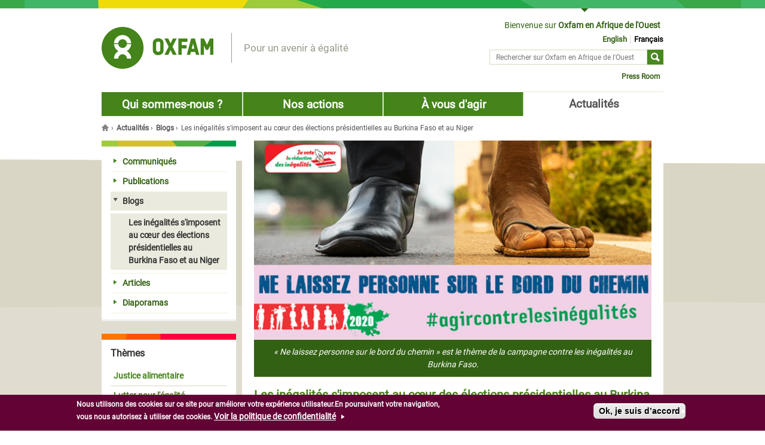

--- FILE ---
content_type: text/html; charset=utf-8
request_url: https://westafrica.oxfam.org/fr/latest/blogs/les-in%C3%A9galit%C3%A9s-simposent-au-c%C5%93ur-des-%C3%A9lections-pr%C3%A9sidentielles-au-burkina-faso-et-au
body_size: 13228
content:
<!DOCTYPE html>
<!--[if IEMobile 7]><html class="iem7"  lang="fr" dir="ltr"><![endif]-->
<!--[if lte IE 6]><html class="lt-ie9 lt-ie8 lt-ie7"  lang="fr" dir="ltr"><![endif]-->
<!--[if (IE 7)&(!IEMobile)]><html class="lt-ie9 lt-ie8"  lang="fr" dir="ltr"><![endif]-->
<!--[if IE 8]><html class="lt-ie9"  lang="fr" dir="ltr"><![endif]-->
<!--[if (gte IE 9)|(gt IEMobile 7)]><!--><html  lang="fr" dir="ltr" prefix="fb: http://ogp.me/ns/fb# og: http://ogp.me/ns# article: http://ogp.me/ns/article# book: http://ogp.me/ns/book# profile: http://ogp.me/ns/profile# video: http://ogp.me/ns/video# product: http://ogp.me/ns/product#"><!--<![endif]-->

<head>
  <meta charset="utf-8" />
<script src="https://www.google.com/recaptcha/api.js?hl=fr" async="async" defer="defer"></script>
<link rel="shortcut icon" href="https://westafrica.oxfam.org/sites/all/themes/clickngo/favicon.ico" type="image/vnd.microsoft.icon" />
<meta name="description" content="La lutte aux inégalités s’impose comme une priorité en vue des élections présidentielles au Burkina Faso (22 novembre) et au Niger (27 décembre), grâce à la mobilisation de la société civile." />
<meta name="generator" content="Drupal 7 (http://drupal.org)" />
<link rel="image_src" href="https://oi-files-cng-prod.s3.amazonaws.com/westafrica.oxfam.org/s3fs-public/styles/node-full/public/Generique.jpg?itok=Q3mimie4" />
<link rel="canonical" href="https://westafrica.oxfam.org/fr/latest/blogs/les-in%C3%A9galit%C3%A9s-simposent-au-c%C5%93ur-des-%C3%A9lections-pr%C3%A9sidentielles-au-burkina-faso-et-au" />
<link rel="shortlink" href="https://westafrica.oxfam.org/fr/node/211" />
<meta property="og:site_name" content="Oxfam en Afrique de l&#039;Ouest" />
<meta property="og:type" content="article" />
<meta property="og:url" content="https://westafrica.oxfam.org/fr/latest/blogs/les-in%C3%A9galit%C3%A9s-simposent-au-c%C5%93ur-des-%C3%A9lections-pr%C3%A9sidentielles-au-burkina-faso-et-au" />
<meta property="og:title" content="Les inégalités s&#039;imposent au cœur des élections présidentielles au Burkina Faso et au Niger | Oxfam en Afrique de l&#039;Ouest" />
<meta property="og:description" content="La lutte aux inégalités s’impose comme une priorité en vue des élections présidentielles au Burkina Faso (22 novembre) et au Niger (27 décembre), grâce à la mobilisation de la société civile." />
<meta property="og:image" content="https://oi-files-cng-prod.s3.amazonaws.com/westafrica.oxfam.org/s3fs-public/styles/node-full/public/Generique.jpg?itok=Q3mimie4" />
<meta name="twitter:card" content="summary" />
<meta name="twitter:url" content="https://westafrica.oxfam.org/fr/latest/blogs/les-in%C3%A9galit%C3%A9s-simposent-au-c%C5%93ur-des-%C3%A9lections-pr%C3%A9sidentielles-au-burkina-faso-et-au" />
<meta name="twitter:title" content="Les inégalités s&#039;imposent au cœur des élections présidentielles au Burkina Faso et au Niger" />
<meta name="twitter:description" content="La lutte aux inégalités s’impose comme une priorité en vue des élections présidentielles au Burkina Faso (22 novembre) et au Niger (27 décembre), grâce à la mobilisation de la société civile." />
<meta name="twitter:image" content="https://oi-files-cng-prod.s3.amazonaws.com/westafrica.oxfam.org/s3fs-public/styles/node-full/public/Generique.jpg?itok=Q3mimie4" />
<meta itemprop="name" content="Les inégalités s&#039;imposent au cœur des élections présidentielles au Burkina Faso et au Niger" />
<meta itemprop="description" content="La lutte aux inégalités s’impose comme une priorité en vue des élections présidentielles au Burkina Faso (22 novembre) et au Niger (27 décembre), grâce à la mobilisation de la société civile." />
  <title>Les inégalités s'imposent au cœur des élections présidentielles au Burkina Faso et au Niger | Oxfam en Afrique de l'Ouest</title>

      <meta name="MobileOptimized" content="width">
    <meta name="HandheldFriendly" content="true">
    <meta name="viewport" content="width=device-width">
    <meta http-equiv="cleartype" content="on">

  <link type="text/css" rel="stylesheet" href="https://westafrica.oxfam.org/s3fs-css/css/css_kShW4RPmRstZ3SpIC-ZvVGNFVAi0WEMuCnI0ZkYIaFw.css" media="all" />
<link type="text/css" rel="stylesheet" href="https://westafrica.oxfam.org/s3fs-css/css/css_f2Qgo_ENptI739pD0FSmowAq7NeXfis3ExSMqSbqDrU.css" media="all" />
<link type="text/css" rel="stylesheet" href="https://westafrica.oxfam.org/s3fs-css/css/css_wYmWzJ77uI6F3zDSr2tcXnMalVMZzmCnUtS2YCyGz4I.css" media="all" />
<style>#sliding-popup.sliding-popup-bottom,#sliding-popup.sliding-popup-bottom .eu-cookie-withdraw-banner,.eu-cookie-withdraw-tab{background:#630235;}#sliding-popup.sliding-popup-bottom.eu-cookie-withdraw-wrapper{background:transparent}#sliding-popup .popup-content #popup-text h1,#sliding-popup .popup-content #popup-text h2,#sliding-popup .popup-content #popup-text h3,#sliding-popup .popup-content #popup-text p,.eu-cookie-compliance-secondary-button,.eu-cookie-withdraw-tab{color:#ffffff !important;}.eu-cookie-withdraw-tab{border-color:#ffffff;}.eu-cookie-compliance-more-button{color:#ffffff !important;}
</style>
<link type="text/css" rel="stylesheet" href="https://westafrica.oxfam.org/s3fs-css/css/css_giFEuw9xsiQZWyiYAoQNFL-KmljjjBa1dln0OeJMp0k.css" media="all" />
  <script src="https://westafrica.oxfam.org/s3fs-js/js/js_AndwoQFUst6wHcRqhxPqr_UmH7mGqsEaYyvMzqLQlYI.js"></script>
<script src="https://westafrica.oxfam.org/s3fs-js/js/js_s5koNMBdK4BqfHyHNPWCXIL2zD0jFcPyejDZsryApj0.js"></script>
<script src="https://westafrica.oxfam.org/s3fs-js/js/js_H7q2xORKmR9AN8Qx5spKEIBp7R_wG2apAswJoCUZY7I.js"></script>
<script src="https://westafrica.oxfam.org/s3fs-js/js/js_MmNyjxzPC9x_renL3trheWTsdXscKZNQXrNevFscW6A.js"></script>
<script>var switchTo5x = true;var useFastShare = true;</script>
<script src="https://ws.sharethis.com/button/buttons.js"></script>
<script>if (typeof stLight !== 'undefined') { stLight.options({"publisher":"dr-5b2a97ca-f3a1-47b4-dc08-6c05add9426e","version":"5x","lang":"fr"}); }</script>
<script src="https://westafrica.oxfam.org/s3fs-js/js/js_gPqjYq7fqdMzw8-29XWQIVoDSWTmZCGy9OqaHppNxuQ.js"></script>
<script>(function(i,s,o,g,r,a,m){i["GoogleAnalyticsObject"]=r;i[r]=i[r]||function(){(i[r].q=i[r].q||[]).push(arguments)},i[r].l=1*new Date();a=s.createElement(o),m=s.getElementsByTagName(o)[0];a.async=1;a.src=g;m.parentNode.insertBefore(a,m)})(window,document,"script","//www.google-analytics.com/analytics.js","ga");ga("create", "UA-168842059-1", {"cookieDomain":"auto"});ga("set", "anonymizeIp", true);ga("send", "pageview");</script>
<script src="https://westafrica.oxfam.org/s3fs-js/js/js_zsU7pE_En9PuEzx00IjN_iCxIwgABAiEwJNkh1iTG9k.js"></script>
<script src="https://westafrica.oxfam.org/s3fs-js/js/js_A3cS9LWJQV4l8ITLF8TP_ZEAGIQPu6hQCOcgNCuJFqU.js"></script>
<script>jQuery.extend(Drupal.settings, {"basePath":"\/","pathPrefix":"fr\/","setHasJsCookie":0,"ajaxPageState":{"theme":"clickngo","theme_token":"pq2GtMsh28Ka9AhWJldhD4g6WUU2cPmSpc9DBgP9t1Q","js":{"0":1,"1":1,"sites\/all\/modules\/contrib\/eu_cookie_compliance\/js\/eu_cookie_compliance.js":1,"public:\/\/google_tag\/language\/google_tag.fr.script.js":1,"sites\/all\/modules\/contrib\/jquery_update\/replace\/jquery\/1.10\/jquery.min.js":1,"misc\/jquery-extend-3.4.0.js":1,"misc\/jquery-html-prefilter-3.5.0-backport.js":1,"misc\/jquery.once.js":1,"misc\/drupal.js":1,"sites\/all\/modules\/contrib\/jquery_update\/replace\/ui\/external\/jquery.cookie.js":1,"public:\/\/languages\/fr_4VMEu4Mu63QLbBdq2FoUolBimTAJ0ykuWlwc4zQp2iI.js":1,"sites\/all\/modules\/contrib\/captcha\/captcha.js":1,"2":1,"https:\/\/ws.sharethis.com\/button\/buttons.js":1,"3":1,"sites\/all\/modules\/contrib\/google_analytics\/googleanalytics.js":1,"4":1,"sites\/all\/modules\/contrib\/field_group\/field_group.js":1,"sites\/all\/themes\/clickngo\/js\/lib\/FancySelect\/fancySelect.js":1,"sites\/all\/themes\/clickngo\/js\/lib\/FitVids\/jquery.fitvids.js":1,"sites\/all\/themes\/clickngo\/js\/script.js":1},"css":{"modules\/system\/system.base.css":1,"modules\/system\/system.menus.css":1,"modules\/system\/system.messages.css":1,"modules\/system\/system.theme.css":1,"sites\/all\/modules\/contrib\/footnotes\/footnotes.css":1,"sites\/all\/modules\/contrib\/calendar\/css\/calendar_multiday.css":1,"modules\/comment\/comment.css":1,"modules\/field\/theme\/field.css":1,"modules\/node\/node.css":1,"modules\/search\/search.css":1,"modules\/user\/user.css":1,"sites\/all\/modules\/contrib\/youtube\/css\/youtube.css":1,"sites\/all\/modules\/contrib\/views\/css\/views.css":1,"sites\/all\/modules\/contrib\/ctools\/css\/ctools.css":1,"modules\/locale\/locale.css":1,"sites\/all\/modules\/contrib\/eu_cookie_compliance\/css\/eu_cookie_compliance.css":1,"sites\/all\/modules\/contrib\/node_comment_block\/node-comment-block.css":1,"sites\/all\/modules\/contrib\/ds\/layouts\/ds_2col_stacked_fluid\/ds_2col_stacked_fluid.css":1,"sites\/all\/modules\/contrib\/social_media_links\/social_media_links.css":1,"0":1,"sites\/all\/themes\/clickngo\/system.menus.css":1,"sites\/all\/themes\/clickngo\/css\/style.css":1,"sites\/all\/themes\/clickngo\/css\/style-rtl.css":1,"sites\/all\/themes\/clickngo\/country-teasers-styling\/country-teaser-view.css":1,"sites\/all\/themes\/clickngo\/css\/carousel\/jquery.rs.carousel.css":1,"sites\/all\/themes\/clickngo\/css\/homePageFeatures.css":1,"sites\/all\/themes\/clickngo\/js\/lib\/FancySelect\/fancySelect.css":1}},"better_exposed_filters":{"views":{"test_action":{"displays":{"block":{"filters":[]}}},"blog_channels":{"displays":{"block":{"filters":[]}}}}},"eu_cookie_compliance":{"popup_enabled":true,"popup_agreed_enabled":false,"popup_hide_agreed":false,"popup_clicking_confirmation":true,"popup_scrolling_confirmation":false,"popup_html_info":"\u003Cdiv\u003E\n  \u003Cdiv class=\u0022popup-content info\u0022\u003E\n    \u003Cdiv id=\u0022popup-text\u0022\u003E\n      \u003Cp\u003ENous utilisons des cookies sur ce site pour am\u00e9liorer votre exp\u00e9rience utilisateur.En poursuivant votre navigation, vous nous autorisez \u00e0 utiliser des cookies.\u003C\/p\u003E\n              \u003Cbutton type=\u0022button\u0022 class=\u0022find-more-button eu-cookie-compliance-more-button\u0022\u003EVoir la politique de confidentialit\u00e9\u003C\/button\u003E\n          \u003C\/div\u003E\n    \u003Cdiv id=\u0022popup-buttons\u0022\u003E\n      \u003Cbutton type=\u0022button\u0022 class=\u0022agree-button eu-cookie-compliance-default-button\u0022\u003EOk, je suis d\u2019accord\u003C\/button\u003E\n          \u003C\/div\u003E\n  \u003C\/div\u003E\n\u003C\/div\u003E","use_mobile_message":false,"mobile_popup_html_info":"\u003Cdiv\u003E\n  \u003Cdiv class=\u0022popup-content info\u0022\u003E\n    \u003Cdiv id=\u0022popup-text\u0022\u003E\n                    \u003Cbutton type=\u0022button\u0022 class=\u0022find-more-button eu-cookie-compliance-more-button\u0022\u003EVoir la politique de confidentialit\u00e9\u003C\/button\u003E\n          \u003C\/div\u003E\n    \u003Cdiv id=\u0022popup-buttons\u0022\u003E\n      \u003Cbutton type=\u0022button\u0022 class=\u0022agree-button eu-cookie-compliance-default-button\u0022\u003EOk, je suis d\u2019accord\u003C\/button\u003E\n          \u003C\/div\u003E\n  \u003C\/div\u003E\n\u003C\/div\u003E\n","mobile_breakpoint":"768","popup_html_agreed":"\u003Cdiv\u003E\n  \u003Cdiv class=\u0022popup-content agreed\u0022\u003E\n    \u003Cdiv id=\u0022popup-text\u0022\u003E\n      \u003Cp\u003EThank you for accepting cookiesYou can now hide this message or find out more about cookies.\u003C\/p\u003E\n    \u003C\/div\u003E\n    \u003Cdiv id=\u0022popup-buttons\u0022\u003E\n      \u003Cbutton type=\u0022button\u0022 class=\u0022hide-popup-button eu-cookie-compliance-hide-button\u0022\u003EMasquer\u003C\/button\u003E\n              \u003Cbutton type=\u0022button\u0022 class=\u0022find-more-button eu-cookie-compliance-more-button-thank-you\u0022 \u003EPlus d\u0027infos\u003C\/button\u003E\n          \u003C\/div\u003E\n  \u003C\/div\u003E\n\u003C\/div\u003E","popup_use_bare_css":false,"popup_height":"auto","popup_width":"100%","popup_delay":1000,"popup_link":"\/fr\/privacy","popup_link_new_window":1,"popup_position":null,"popup_language":"fr","store_consent":false,"better_support_for_screen_readers":0,"reload_page":0,"domain":"","popup_eu_only_js":0,"cookie_lifetime":100,"cookie_session":false,"disagree_do_not_show_popup":0,"method":"default","whitelisted_cookies":"","withdraw_markup":"\u003Cbutton type=\u0022button\u0022 class=\u0022eu-cookie-withdraw-tab\u0022\u003EPrivacy settings\u003C\/button\u003E\n\u003Cdiv class=\u0022eu-cookie-withdraw-banner\u0022\u003E\n  \u003Cdiv class=\u0022popup-content info\u0022\u003E\n    \u003Cdiv id=\u0022popup-text\u0022\u003E\n      \u003Cp\u003EWe use cookies on this site to enhance your user experienceYou have given your consent for us to set cookies.\u003C\/p\u003E\n    \u003C\/div\u003E\n    \u003Cdiv id=\u0022popup-buttons\u0022\u003E\n      \u003Cbutton type=\u0022button\u0022 class=\u0022eu-cookie-withdraw-button\u0022\u003EWithdraw consent\u003C\/button\u003E\n    \u003C\/div\u003E\n  \u003C\/div\u003E\n\u003C\/div\u003E\n","withdraw_enabled":false},"googleanalytics":{"trackOutbound":1,"trackMailto":1,"trackDownload":1,"trackDownloadExtensions":"7z|aac|arc|arj|asf|asx|avi|bin|csv|doc(x|m)?|dot(x|m)?|exe|flv|gif|gz|gzip|hqx|jar|jpe?g|js|mp(2|3|4|e?g)|mov(ie)?|msi|msp|pdf|phps|png|ppt(x|m)?|pot(x|m)?|pps(x|m)?|ppam|sld(x|m)?|thmx|qtm?|ra(m|r)?|sea|sit|tar|tgz|torrent|txt|wav|wma|wmv|wpd|xls(x|m|b)?|xlt(x|m)|xlam|xml|z|zip"},"urlIsAjaxTrusted":{"\/fr\/latest\/blogs\/les-in%C3%A9galit%C3%A9s-simposent-au-c%C5%93ur-des-%C3%A9lections-pr%C3%A9sidentielles-au-burkina-faso-et-au":true},"field_group":{"div":"full"}});</script>
      <!--[if lt IE 9]>
    <script src="/sites/all/themes/zen/js/html5-respond.js"></script>
    <![endif]-->
  </head>
<body class="html not-front not-logged-in one-sidebar sidebar-first page-node page-node- page-node-211 node-type-blogs i18n-fr section-latest" >
      <p id="skip-link">
      <a href="#main-menu" class="element-invisible element-focusable">Jump to navigation</a>
    </p>
      <div class="region region-page-top">
    <noscript aria-hidden="true"><iframe src="https://www.googletagmanager.com/ns.html?id=GTM-MFW83SP" height="0" width="0" style="display:none;visibility:hidden"></iframe></noscript>  </div>
  
<div id="header-outer"><div id="header-wrapper">

  <header id="header" role="banner">
    <div role="complementary" class="" id="locale-section">
      <ul class="locale-name"><li class="en first active"><a href="/fr" title="Accueil" rel="home" class="local-link active">Bienvenue sur<span class="sitename"> Oxfam en Afrique de l'Ouest</span></a></li>
      </ul>  
    </div><!-- /#locale-section -->
              <a href="/fr" title="Accueil" rel="home" id="logo"><img src="https://westafrica.oxfam.org/sites/all/themes/clickngo/logo.png" alt="Accueil" /></a>
    
          <hgroup id="name-and-slogan">
                  <h2 id="site-slogan">Pour un avenir à égalité</h2>
        
      </hgroup><!-- /#name-and-slogan -->
       
 

    
      <div class="header__region region region-header">
    <div id="block-search-form" class="block block-search first odd" role="search">
  <div class="inner-wrapper">
      
  <form action="/fr/latest/blogs/les-in%C3%A9galit%C3%A9s-simposent-au-c%C5%93ur-des-%C3%A9lections-pr%C3%A9sidentielles-au-burkina-faso-et-au" method="post" id="search-block-form" accept-charset="UTF-8"><div><div class="container-inline">
      <h2 class="element-invisible">Formulaire de recherche</h2>
    <div class="form-item form-type-textfield form-item-search-block-form">
  <label class="element-invisible" for="edit-search-block-form--2">Rechercher sur </label>
 <input title="Indiquer les termes à rechercher" placeholder="Rechercher sur Oxfam en Afrique de l&#039;Ouest" type="text" id="edit-search-block-form--2" name="search_block_form" value="" size="32" maxlength="128" class="form-text" />
</div>
<div class="form-actions form-wrapper" id="edit-actions--2"><input type="image" id="edit-submit--2" name="submit" value="Rechercher sur" src="https://westafrica.oxfam.org/sites/all/themes/clickngo/images/search-btn.png" class="form-submit" /></div><input type="hidden" name="form_build_id" value="form-2OIgSLRuqZlpVIYGEV8-opFeNOS0ueBeh8RjbO-hITs" />
<input type="hidden" name="form_id" value="search_block_form" />
</div>
</div></form>  </div>
</div><!-- /.block -->
<div id="block-locale-language" class="block block-locale even" role="complementary">
  <div class="inner-wrapper">
        <h2 class="block__title block-title">Langues</h2>
    
  <ul class="language-switcher-locale-url"><li class="en first"><a href="/en/latest/blogs/inequalities-are-heart-presidential-elections-burkina-faso-and-niger" class="language-link" xml:lang="en" title="Inequalities are at the heart of the presidential elections in Burkina Faso and Niger">English</a></li>
<li class="fr last active"><a href="/fr/latest/blogs/les-in%C3%A9galit%C3%A9s-simposent-au-c%C5%93ur-des-%C3%A9lections-pr%C3%A9sidentielles-au-burkina-faso-et-au" class="language-link active" xml:lang="fr" title="Les inégalités s&#039;imposent au cœur des élections présidentielles au Burkina Faso et au Niger">Français</a></li>
</ul>  </div>
</div><!-- /.block -->
<div id="block-menu-block-2" class="block block-menu-block last odd" role="navigation">
  <div class="inner-wrapper">
      
  <div class="menu-block-wrapper menu-block-2 menu-name-menu-header parent-mlid-0 menu-level-1">
  <ul class="menu"><li class="menu__item is-parent is-leaf first last leaf has-children menu-mlid-1679"><a href="/fr/press-room" class="menu__link"><span class="icon"></span>Press Room</a></li>
</ul></div>
  </div>
</div><!-- /.block -->
  </div>

  </header>

  <div id="navigation">

          <nav id="main-menu" role="navigation">
        <h2 class="element-hidden">Menu principal</h2><ul class="links clearfix"><li class="menu-293 first"><a href="/fr/qui-sommes-nous" title="Découvrez notre mission, notre vision, nos valeurs.">Qui sommes-nous ?</a></li>
<li class="menu-297"><a href="/fr/nos-actions">Nos actions</a></li>
<li class="menu-281"><a href="/fr/%C3%A0-vous-dagir" title="Découvrez comment vous pouvez agir">À vous d&#039;agir</a></li>
<li class="menu-295 active-trail last"><a href="/fr/actualit%C3%A9s" class="active-trail">Actualités</a></li>
</ul>      </nav>
    
      </div><!-- /#navigation -->
  <nav class="breadcrumb" role="navigation"><h2 class="element-invisible">Vous êtes ici</h2><ol><li><a href="/fr" class="home">Accueil</a> › </li><li><a href="/fr/actualit%C3%A9s">Actualités</a> › </li><li><a href="/fr/actualites/blogs" title="">Blogs</a> › </li><li>Les inégalités s&#039;imposent au cœur des élections présidentielles au Burkina Faso et au Niger</li></ol></nav></div></div><!-- /#header-wrapper /#header-outer -->
<div id="main-outer"><div id="main-wrapper">
  <div id="main">
            <div id="content" class="column" role="main">


      
      <div id="content-inner">
            <a id="main-content"></a>
                                                      
<div class="region region-content content">
  

<div  class="ds-2col-stacked-fluid node node-blogs view-mode-full group-one-column clearfix">

  

  <div class="group-header">
    <div class="field field-name-field-image"><img src="https://oi-files-cng-prod.s3.amazonaws.com/westafrica.oxfam.org/s3fs-public/styles/full-width-670x335-2_1/public/Generique.jpg?itok=qQhg-Rts" width="1340" height="670" alt="Visuel de la campagne de lutte contre les inégalités au Burkina Faso" title="Visuel de la campagne de lutte contre les inégalités au Burkina Faso" /><blockquote class="image-field-caption">
  <p>« Ne laissez personne sur le bord du chemin » est le thème de la campagne contre les inégalités au Burkina Faso.</p>
</blockquote>
</div><div class="field field-name-title"><h2>Les inégalités s&#039;imposent au cœur des élections présidentielles au Burkina Faso et au Niger</h2></div><div class="field field-name-post-date field-type-ds field-label-hidden"><div class="field-items"><div class="field-item even">Dimanche 15 novembre 2020</div></div></div><div class="group-author-blog-window field-group-fieldset"><div class="field field-name-field-author"><div  class="ds-1col node node-content-author node-teaser view-mode-teaser clearfix">

  
  <div class="field field-name-field-image field-type-image field-label-hidden"><div class="field-items"><div class="field-item even"><a href="/fr/get-involved/calendar/simon-tr%C3%A9panier"><img src="https://oi-files-cng-prod.s3.amazonaws.com/westafrica.oxfam.org/s3fs-public/styles/author-thumbnail-670x335-2_1/public/Selfie_TRepanier-2.jpg?itok=0C71NnHA" width="62" height="62" alt="Simon Trépanier, Oxfam en Afrique de l&#039;Ouest" title="Simon Trépanier, Oxfam en Afrique de l&#039;Ouest" /></a></div></div></div><b>Blog post by <a href="/get-involved/calendar/simon-trépanier" title="View user profile." class="username">Simon Trépanier</a></b><div class="field field-name-field-content-author-role field-type-text field-label-hidden"><div class="field-items"><div class="field-item even">Conseiller en communications numériques et campagnes</div></div></div><a href="/authors-posts/210">More from Simon Trépanier</a></div>

</div></div><div class="sharethis-buttons"><div class="sharethis-wrapper"><span st_url="https://westafrica.oxfam.org/fr/latest/blogs/les-in%C3%A9galit%C3%A9s-simposent-au-c%C5%93ur-des-%C3%A9lections-pr%C3%A9sidentielles-au-burkina-faso-et-au" st_title="Les inégalités s&#039;imposent au cœur des élections présidentielles au Burkina Faso et au Niger" class="st_facebook_hcount" displayText="facebook"></span>
<span st_url="https://westafrica.oxfam.org/fr/latest/blogs/les-in%C3%A9galit%C3%A9s-simposent-au-c%C5%93ur-des-%C3%A9lections-pr%C3%A9sidentielles-au-burkina-faso-et-au" st_title="Les inégalités s&amp;#039;imposent au cœur des élections présidentielles au Burkina Faso et au Niger" class="st_twitter_hcount" displayText="twitter" st_via="" st_username=""></span>
<span st_url="https://westafrica.oxfam.org/fr/latest/blogs/les-in%C3%A9galit%C3%A9s-simposent-au-c%C5%93ur-des-%C3%A9lections-pr%C3%A9sidentielles-au-burkina-faso-et-au" st_title="Les inégalités s&#039;imposent au cœur des élections présidentielles au Burkina Faso et au Niger" class="st_email_hcount" displayText="email" st_via="" st_username=""></span>
<span st_url="https://westafrica.oxfam.org/fr/latest/blogs/les-in%C3%A9galit%C3%A9s-simposent-au-c%C5%93ur-des-%C3%A9lections-pr%C3%A9sidentielles-au-burkina-faso-et-au" st_title="Les inégalités s&#039;imposent au cœur des élections présidentielles au Burkina Faso et au Niger" class="st_sharethis_hcount" displayText="sharethis" st_via="" st_username=""></span>
<span st_url="https://westafrica.oxfam.org/fr/latest/blogs/les-in%C3%A9galit%C3%A9s-simposent-au-c%C5%93ur-des-%C3%A9lections-pr%C3%A9sidentielles-au-burkina-faso-et-au" st_title="Les inégalités s&#039;imposent au cœur des élections présidentielles au Burkina Faso et au Niger" class="st_fblike_hcount" displayText="fblike" st_via="" st_username=""></span>
</div></div>
  </div>

  
      <div class="group-right">
      <div class="field field-name-body field-type-text-with-summary field-label-hidden"><div class="field-items"><div class="field-item even"><p class="paragraph"><span>La lutte aux inégalités s’impose comme une priorité en vue des élections présidentielles au Burkina Faso (22 novembre) et au Niger (27 décembre), grâce à la mobilisation de la société civile. En effet, celle-ci veille au grain et talonne les candidat-e-s pour qu’ils s’engagent publiquement à suivre une série de recommandations pour réduire les inégalités. Et ça fonctionne. Au Burkina Faso, neuf candidat-e-s sur dix se sont formellement engagés à lutter contre les inégalités. </span></p>
<p>Dans les deux pays, la société civile recommande notamment une augmentation massive des budgets dédiés à la santé et l’éducation, un plus grand soutien au secteur agricole durement affecté par la crise de la Covid-19, un système de fiscalité progressive, des réformes du code civil pour mettre fin aux discriminations à l’héritage contre les femmes.&nbsp;&nbsp;</p>
<p>Le Burkina Faso est le pays qui a le budget à l’éducation le plus élevé parmi les pays UEMOA, 22,9% dépassant même l´objectif mondial (20%). Mais le montant mobilisé reste faible pour permettre à tous les enfants en âge d´aller à l´école de fréquenter. Pour la candidate Monique&nbsp;Yeli&nbsp;Kam du Mouvement pour la renaissance du Burkina Faso, il est clair que&nbsp;«&nbsp;c’est&nbsp;par l’éducation que le Burkina Faso parviendra à relever le défi de son développement et réduire les inégalités.&nbsp;»&nbsp;</p>
<p class="paragraph" paraeid="{f0a0a838-8d37-4db0-bf27-e21af9e80320}{249}" paraid="1984195327"><span><span><span><span><span><span><span data-contrast="auto" lang="FR-FR"><span><span><span><span><span><span><span>Du côté des électeurs, les réseaux sociaux surchauffent et les langues se délient, créant un effet d’entraînement en faveur de plus d’égalité. Pour </span></span></span></span></span></span></span></span><span data-contrast="auto" lang="FR-FR"><span><span><span><span><span><span><span><span><span>Madjara</span></span></span></span></span></span></span></span></span></span><span data-contrast="auto" lang="FR-FR"><span><span><span><span><span><span><span> Traoré, présidente de l’Union provinciale des professionnels agricoles du </span></span></span></span><span data-contrast="auto" lang="FR-FR"><span><span><span><span><span><span><span>Kénédougou</span></span></span></span></span></span></span></span><span data-contrast="auto" lang="FR-FR"><span><span><span><span><span><span><span> au Burkina Faso, le message est clair : « Ceux qui vont se présenter en 2020, ils n’ont qu’à faire tout pour prendre les femmes </span></span></span></span></span></span></span></span><span data-contrast="auto" lang="FR-FR"><span><span><span><span><span><span><span>rurales</span></span></span></span></span></span></span></span><span data-contrast="auto" lang="FR-FR"><span><span><span><span><span><span><span> en compte. Nous sommes dans vos assiettes le matin, le midi et le soir. Si nous ne produisons pas, vous ne mangez pas !». Les femmes et les jeunes, surtout dans les zones rurales, sont en effet les principaux laissés pour compte. Au Burkina Faso, le budget du secteur agricole source de vie de plus de 80 % de la population a connu une baisse de 38 % entre 2017 et 2019. Et seulement 7 % des femmes sont propriétaires d’une terre contre 32 % chez les hommes. </span></span></span></span></span></span></span></span></span></span></span></span> </span></span></span></span></span></span></p>
<p class="paragraph" paraeid="{16d134db-2f6d-457f-ab1a-44f8042900f3}{16}" paraid="2111729648">L’enjeu est grand pour ces pays, mais aussi pour la région du Sahel. Les inégalités socio-économiques et le profond sentiment d’injustice que vivent les populations sahéliennes sont à la racine des nombreuses crises que vit la région du Sahel,&nbsp;<a href="https://westafrica.oxfam.org/fr/latest/policy-paper/sahel-lutter-contre-les-in%C3%A9galit%C3%A9s-pour-r%C3%A9pondre-aux-d%C3%A9fis-du-d%C3%A9veloppement-et" target="_blank">selon le&nbsp;rapport d’Oxfam sur les inégalités au Sahel</a>. Le voisin malien est d’ailleurs tombé dans la crise politique ces derniers mois avec à son paroxysme le coup d’Etat en août 2020. Face à un contrat social profondément brisé entre populations et dirigeant-e-s, le message est clair pour les mouvements sociaux et les organisations de la société civile des deux pays : il est urgent de changer radicalement de cap et de prioriser la justice sociale pour mettre fin aux crises sahéliennes.&nbsp;</p>
<p class="paragraph" paraeid="{16d134db-2f6d-457f-ab1a-44f8042900f3}{24}" paraid="1566471540"><span><span><span><span><span><span><span data-contrast="auto" lang="FR-FR"><span><span><span><span><span><span><span>« Ne laissons personne sur le bord du chemin » est le thème de cette campagne au Burkina Faso, où les 20 % les plus aisé-e-s concentrent encore 44 % des revenus, tandis que 80 % de la population se partage les 56% restants. Plus d’une trentaine d’organisations de la société civile se sont mobilisées depuis le début de la campagne présidentielle sous la bannière </span></span></span></span></span></span></span></span><span><span><a href="https://agircontrelesinegalites.com/" target="_blank"><span data-ccp-charstyle="Hyperlink"><span><span><span><span><span><span><span data-contrast="none" lang="FR-FR"><span><span><span>Agir contre les inégalités</span></span></span></span></span></span></span></span></span></span></span></a></span></span><span data-contrast="auto" lang="FR-FR"><span><span><span><span><span><span><span>. Les candidat-e-s ont été invités à signer un </span></span></span></span></span></span></span></span><span><span><a href="https://agircontrelesinegalites.com/ressources/" target="_blank"><span data-ccp-charstyle="Hyperlink"><span><span><span><span><span><span><span data-contrast="none" lang="FR-FR"><span><span><span>manifeste</span></span></span></span></span></span></span></span></span></span></span></a></span></span><span data-contrast="auto" lang="FR-FR"><span><span><span><span><span><span><span> accompagné de&nbsp;</span></span></span></span></span></span></span></span><span><span><a href="https://agircontrelesinegalites.com/nos-10-recommendations/" target="_blank"><span data-ccp-charstyle="Hyperlink"><span><span><span><span><span><span><span data-contrast="none" lang="FR-FR"><span><span><span>recommandations</span></span></span></span></span></span></span></span></span></span></span></a></span></span><span data-contrast="auto" lang="FR-FR"><span><span><span><span><span><span><span> lors de séances publiques que les électeurs pouvaient suivre sur </span></span></span></span></span></span></span></span><span><span><a href="https://www.facebook.com/Agir-contre-les-in%C3%A9galit%C3%A9s-111059007386882/" target="_blank"><span data-ccp-charstyle="Hyperlink"><span><span><span><span><span><span><span data-contrast="none" lang="FR-FR"><span><span><span>Facebook</span></span></span></span></span></span></span></span></span></span></span></a></span></span><span data-contrast="auto" lang="FR-FR"><span><span><span><span><span><span><span> et </span></span></span></span></span></span></span></span><span><span><a href="https://twitter.com/inegalitesbf" target="_blank"><span data-ccp-charstyle="Hyperlink"><span><span><span><span><span><span><span data-contrast="none" lang="FR-FR"><span><span><span>Twitter</span></span></span></span></span></span></span></span></span></span></span></a></span></span><span data-contrast="auto" lang="FR-FR"><span><span><span><span><span><span><span>, et d’autre part en rendant publique l’</span></span></span></span></span></span></span></span><span><span><a href="https://agircontrelesinegalites.com/evaluations/" target="_blank"><span data-ccp-charstyle="Hyperlink"><span><span><span><span><span><span><span data-contrast="none" lang="FR-FR"><span><span><span>évaluation</span></span></span></span></span></span></span></span></span></span></span></a></span></span><span data-contrast="auto" lang="FR-FR"><span><span><span><span><span><span><span> de leurs engagements pour s’assurer qu’ils passent de la parole aux actes. </span></span></span></span></span></span></span></span> </span></span></span></span></span></span></p>
<p class="paragraph" paraeid="{16d134db-2f6d-457f-ab1a-44f8042900f3}{62}" paraid="1458820472"><div class="media media-element-container media-default"><div id="file-524" class="file file-image file-image-jpeg">

        <h2 class="element-invisible"><a href="/fr/file/visuel-de-la-campagne-agir-contre-les-in%C3%A9galit%C3%A9s-au-niger">Visuel de la campagne Agir contre les inégalités au Niger</a></h2>
    
  
  <div class="content">
    <img alt="Visuel de la campagne Agir contre les inégalités au Niger" title="Visuel de la campagne Agir contre les inégalités au Niger" class="media-element file-default" data-delta="2" src="https://oi-files-cng-prod.s3.amazonaws.com/westafrica.oxfam.org/s3fs-public/Generique_niger copie.jpg" width="2000" height="2000" />  </div>

  
</div>
</div></p>
<p class="paragraph" paraeid="{16d134db-2f6d-457f-ab1a-44f8042900f3}{66}" paraid="197965910"><span><span><span><span><span><span><span data-contrast="auto" lang="FR-FR"><span><span><span><span><span><span><span>Alors que s’achève la campagne au Burkina Faso, le mouvement contre les inégalités se propage jusqu’au Niger où débute la campagne « <span data-contrast="none" lang="FR-FR"><span><span><span><span><span><span><span>Votons pour un Niger sans inégalités </span></span></span></span></span></span></span></span></span></span></span></span><span data-contrast="auto" lang="FR-FR"><span><span><span><span><span><span><span>», portée par l’Alliance contre les inégalités, un regroupement d’une quinzaine d’organisations de </span></span></span></span></span></span></span></span><span data-contrast="auto" lang="FR-FR"><span><span><span><span><span><span><span>défense des droits des femmes et des jeunes, d’organisations confessionnelles, de syndicats, de mouvements sociaux et d’autres organisations de la société civile nationales et internationales. </span></span></span></span></span></span></span></span></span></span></span></span> </span></span></span></span></span></span></p>
<p class="paragraph" paraeid="{16d134db-2f6d-457f-ab1a-44f8042900f3}{78}" paraid="525239947"><span><span><span><span><span><span><span data-contrast="auto" lang="FR-FR"><span><span><span><span><span><span><span>L</span></span></span></span><span data-contrast="auto" lang="FR-FR"><span><span><span><span><span><span><span>’Alliance contre les inégalités</span></span></span></span></span></span></span></span> </span></span></span></span><span data-contrast="auto" lang="ES"><span><span><span><span><span><span><span><span><span>propose</span></span></span></span></span></span></span></span></span></span><span data-contrast="auto" lang="ES"><span><span><span><span><span><span><span> un </span></span></span></span></span></span></span></span><span data-contrast="auto" lang="ES"><span><span><span><span><span><span><span><span><span>nouveau</span></span></span></span></span></span></span></span></span></span> <span data-contrast="auto" lang="ES"><span><span><span><span><span><span><span><span><span>contrat</span></span></span></span></span></span></span></span></span></span><span data-contrast="auto" lang="ES"><span><span><span><span><span><span><span> social </span></span></span></span></span></span></span></span><span data-contrast="auto" lang="ES"><span><span><span><span><span><span><span><span><span>priorisant</span></span></span></span></span></span></span></span></span></span><span data-contrast="auto" lang="ES"><span><span><span><span><span><span><span> la </span></span></span></span></span></span></span></span><span data-contrast="auto" lang="ES"><span><span><span><span><span><span><span><span><span>rédu<span data-contrast="auto" lang="ES"><span><span><span><span><span><span><span><span><span>ction</span></span></span></span></span></span></span></span></span></span></span></span></span></span></span></span></span></span></span></span><span data-contrast="auto" lang="ES"><span><span><span><span><span><span><span> <span data-contrast="auto" lang="ES"><span><span><span><span><span><span><span>d</span></span></span></span></span></span></span></span><span data-contrast="auto" lang="ES"><span><span><span><span><span><span><span>es </span></span></span></span></span></span></span></span></span></span></span></span></span></span></span></span><span data-contrast="auto" lang="ES"><span><span><span><span><span><span><span><span><span>inégalités</span></span></span></span></span></span></span></span></span></span> <span data-contrast="none" lang="ES"><span><span><span><span><span><span><span><span><span><span lang="ES">dans</span></span></span></span></span></span></span></span></span></span></span><span data-contrast="none" lang="ES"><span><span><span><span><span><span><span><span lang="ES"> ce </span></span></span></span></span></span></span></span></span><span data-contrast="none" lang="ES"><span><span><span><span><span><span><span><span><span><span lang="ES">pays</span></span></span></span></span></span></span></span></span></span></span><span data-contrast="none" lang="ES"><span><span><span><span><span><span><span> <span data-contrast="none" lang="ES"><span><span><span><span><span><span><span>qui</span></span></span></span></span></span></span></span><span data-contrast="none" lang="ES"><span><span><span><span><span><span><span>, </span></span></span></span></span></span></span></span></span></span></span></span></span></span></span></span><span data-contrast="none" lang="ES"><span><span><span><span><span><span><span><span><span><span lang="ES">grâce</span></span></span></span></span></span></span></span></span></span></span><span data-contrast="none" lang="ES"><span><span><span><span><span><span><span><span lang="ES"> à une </span></span></span></span></span></span></span></span></span><span data-contrast="none" lang="ES"><span><span><span><span><span><span><span><span><span><span lang="ES">bonne</span></span></span></span></span></span></span></span></span></span></span> <span data-contrast="none" lang="ES"><span><span><span><span><span><span><span><span><span><span lang="ES">croissance</span></span></span></span></span></span></span></span></span></span></span> <span data-contrast="none" lang="ES"><span><span><span><span><span><span><span><span><span><span lang="ES">économique</span></span></span></span></span></span></span></span></span></span></span><span data-contrast="none" lang="ES"><span><span><span><span><span><span><span><span lang="ES">, </span></span></span></span></span></span></span></span></span><span data-contrast="none" lang="ES"><span><span><span><span><span><span><span><span><span><span lang="ES">vient</span></span></span></span></span></span></span></span></span></span></span><span data-contrast="none" lang="ES"><span><span><span><span><span><span><span><span lang="ES"> de </span></span></span></span></span><span><span><span><span><span data-contrast="none" lang="FR-FR"><span><span><span>quitter sa place longtemps occupée de pays le plus pauvre d’Afrique de l’Ouest, passant de la 173e place en 2012 à la 132e place en 2020<span>&nbsp;</span></span></span></span></span></span></span></span></span></span></span></span></span><span data-contrast="none" lang="FR-FR"><span><span><span><span><span><span><span><span><span data-contrast="none" lang="FR-FR"><span><span><span>dans le classement international </span></span></span></span></span></span></span></span></span></span></span></span></span><span><span><a href="https://www.doingbusiness.org/en/reports/global-reports/doing-business-2020" target="_blank"><span data-ccp-charstyle="Hyperlink"><span><span><span><span><span><span><span data-contrast="none" lang="FR-FR"><span><span><span>Doing</span></span></span></span></span></span></span><span data-contrast="none" lang="FR-FR"><span><span><span><span data-ccp-charstyle="Hyperlink"><span><span><span> Business</span></span></span></span></span></span></span></span></span></span></span></span></a></span></span><span data-contrast="none" lang="FR-FR"><span><span><span><span><span><span><span><span> de la Banque mondiale. </span></span></span></span></span><span><span><span><span><span><span data-contrast="none" lang="FR-FR"><span><span><span> Mais le Niger ayant aussi le niveau d’éducation le moins élevé au monde, la durée moyenne de scolarisation étant de tout juste 18 mois</span></span></span></span></span></span></span></span></span><span><span><span><span><span><span data-contrast="none" lang="FR-FR"><span><span><span>,</span></span></span></span></span></span></span></span></span><span><span><span><span><span><span data-contrast="none" lang="FR-FR"><span><span><span> beaucoup reste à faire dans la lutte aux inégalités. </span></span></span></span></span></span></span></span></span></span></span></span></span> </span></span></span></span></span></span></p>
<p class="paragraph" paraeid="{16d134db-2f6d-457f-ab1a-44f8042900f3}{175}" paraid="745499620"><span><span><span><span><span><span><span data-contrast="auto" lang="FR-FR"><span><span><span><span><span><span><span>Il y a beaucoup de personnes vulnérables au Niger, notamment 2,9 millions de personnes qui ont basculé dans l’urgence au cours de l’année en raison de la faim, des inondations, de la violence des groupes armés. La malnutrition persiste et provoque chez les enfants de moins de 5 ans, des retards de croissance beaucoup plus </span></span></span></span></span></span></span></span><span data-contrast="auto" lang="FR-FR"><span><span><span><span><span><span><span><span><span>élevés</span></span></span></span></span></span></span></span></span></span><span data-contrast="auto" lang="FR-FR"><span><span><span><span><span><span><span> en zones rurales qu’en milieu urbain​ (47 vs 29 </span></span></span></span></span></span></span></span><span data-contrast="auto" lang="FR-FR"><span><span><span><span><span><span><span><span><span>% )</span></span></span></span></span></span></span></span></span></span><span data-contrast="auto" lang="FR-FR"><span><span><span><span><span><span><span>​ .</span></span></span></span> <span data-contrast="auto" lang="FR-FR"><span><span><span><span><span><span><span>« J’ai du mal à allaiter mon nourrisson de 4 mois, je n’ai pas assez de lait car il faut d’abord manger à sa faim pour avoir la force et les nutriments nécessaires, or nous manquons de vivres », explique </span></span></span></span></span></span></span></span><span data-contrast="auto" lang="FR-FR"><span><span><span><span><span><span><span>Maimouna</span></span></span></span></span></span></span></span><span data-contrast="auto" lang="FR-FR"><span><span><span><span><span><span><span> Hama, une femme déplacée qui a trouvé refuge à </span></span></span></span></span></span></span></span></span></span></span></span><span data-contrast="auto" lang="FR-FR"><span><span><span><span><span><span><span><span><span>Ouallam</span></span></span></span></span></span></span></span></span></span><span data-contrast="auto" lang="FR-FR"><span><span><span><span><span><span><span>. </span></span></span></span></span></span></span></span> </span></span></span></span></span></span></p>
<p class="paragraph" paraeid="{16d134db-2f6d-457f-ab1a-44f8042900f3}{201}" paraid="1816835830"><span><span><span><span><span><span><span data-contrast="auto" lang="FR-FR"><span><span><span><span><span><span><span>Certes, de meilleurs lendemains sont possibles au Sahel central si l’on en croit les</span></span></span></span><span data-contrast="auto" lang="FR-FR"><span><span><span><span><span><span><span> promesses de 1,7 milliard de dollars US par 24 donateurs</span></span></span></span></span></span></span></span><span data-contrast="auto" lang="FR-FR"><span><span><span><span><span><span><span> lors de la </span></span></span></span></span></span></span></span><span data-contrast="auto" lang="FR-FR"><span><span><span><span><span><span><span>Table ronde ministérielle sur la situation humanitaire dans la région du Sahel central</span></span></span></span></span></span></span></span><span data-contrast="auto" lang="FR-FR"><span><span><span><span><span><span><span> tenue à Copenhague le 16 octobre 2020. Mais </span></span></span></span></span></span></span></span><span data-contrast="auto" lang="FR-FR"><span><span><span><span><span><span><span>l’Afrique de l’Ouest demeure la région où les gouvernements sont les moins engagés du continent dans la lutte contre les inégalités, selon </span></span></span></span></span></span></span></span></span></span></span></span><span><span><a href="http://xhttps/www.oxfam.org/fr/publications/la-crise-des-inegalites-en-lafrique-de-louest" target="_blank"><span data-ccp-charstyle="Hyperlink"><span><span><span><span><span><span><span data-contrast="none" lang="FR-FR"><span><span><span>l’indice d’Oxfam de l’engagement à la </span></span></span></span></span></span></span><span data-contrast="none" lang="FR-FR"><span><span><span><span data-ccp-charstyle="Hyperlink"><span><span><span>réduction</span></span></span></span></span></span></span></span><span data-contrast="none" lang="FR-FR"><span><span><span><span data-ccp-charstyle="Hyperlink"><span><span><span> des </span></span></span></span></span></span></span></span><span data-contrast="none" lang="FR-FR"><span><span><span><span data-ccp-charstyle="Hyperlink"><span><span><span>inégalités</span></span></span></span></span></span></span></span><span data-contrast="none" lang="FR-FR"><span><span><span><span data-ccp-charstyle="Hyperlink"><span><span><span> 2019 (ERI)</span></span></span></span></span></span></span></span></span></span></span></span></a></span></span><span data-contrast="auto" lang="FR-FR"><span><span><span><span><span><span><span>. L</span></span></span></span><span data-contrast="auto" lang="FR-FR"><span><span><span><span><span><span><span>e véritable </span></span></span></span></span></span></span></span><span data-contrast="auto" lang="FR-FR"><span><span><span><span><span><span><span>vent de changement en faveur de plus d’égalité </span></span></span></span></span></span></span></span><span data-contrast="auto" lang="FR-FR"><span><span><span><span><span><span><span>devra venir de l’intérieur. Et à la veille des élections au Burkina Faso et au Niger, les électeurs ont faim.</span></span></span></span></span></span></span></span></span></span></span></span> </span></span></span></span></span></span></p>
</div></div></div>    </div>
  
  <div class="group-footer">
    <div class="field field-name-field-blogs-tags field-type-taxonomy-term-reference field-label-above"><div class="field-label">Tags:&nbsp;</div><div class="field-items"><div class="field-item even"><a href="/fr/tags/in%C3%A9galit%C3%A9s">Inégalités</a></div><div class="field-item odd"><a href="/fr/tags/fiscalit%C3%A9">fiscalité</a></div><div class="field-item even"><a href="/fr/tags/justice-de-genre">Justice de genre</a></div><div class="field-item odd"><a href="/fr/tags/%C3%A9galit%C3%A9-hommes-femmes">égalité hommes-femmes</a></div><div class="field-item even"><a href="/fr/tags/droits-des-femmes-et-des-filles">droits des femmes et des filles</a></div><div class="field-item odd"><a href="/fr/tags/jeunes">jeunes</a></div><div class="field-item even"><a href="/fr/tags/justice-alimentaire">Justice alimentaire</a></div><div class="field-item odd"><a href="/fr/tags/agriculture-familiale-et-paysanne">Agriculture familiale et paysanne</a></div></div></div>  </div>

</div>

</div>
            </div><!-- #content-inner -->
	  
	              <aside id="content-bottom">
        <div class="region region-content-bottom">
    <div id="block-ds-extras-blog-page-bottom" class="block block-ds-extras first last odd">
  <div class="inner-wrapper">
        <h2 class="block__title block-title">Related</h2>
    
  <div class="related-content"><div  class="ds-1col node node-policy-paper node-teaser view-mode-teaser clearfix">

  
  <div class="field field-name-field-promoted-image field-type-image field-label-hidden"><div class="field-items"><div class="field-item even"><a href="/fr/latest/policy-paper/la-crise-des-in%C3%A9galit%C3%A9s-en-afrique-de-louest-edition-2019"><img src="https://oi-files-cng-prod.s3.amazonaws.com/westafrica.oxfam.org/s3fs-public/styles/promoted-560x280-2_1/public/bp-west-africa-inequality-crisis-090719-summ-fr-1_0.jpg?itok=kEACdERv" width="560" height="280" alt="Peter Akmtter travaille dans le gratte-ciel qui se dresse derrière lui dans la capitale du Ghana, Accra. À l’instar de nombreux ouvriers, il vit avec sa famille dans des maisons de fortune sur les sites de construction ou alentour. Crédit photo : Lotte Ærsøe/Oxfam" title="Peter Akmtter travaille dans le gratte-ciel qui se dresse derrière lui dans la capitale du Ghana, Accra. À l’instar de nombreux ouvriers, il vit avec sa famille dans des maisons de fortune sur les sites de construction ou alentour. Crédit photo : Lotte Ærsøe/Oxfam" /></a></div></div></div><div class="field field-name-title field-type-ds field-label-hidden"><div class="field-items"><div class="field-item even"><h2><a href="/fr/latest/policy-paper/la-crise-des-in%C3%A9galit%C3%A9s-en-afrique-de-louest-edition-2019">La crise des inégalités en Afrique de l&#039;Ouest - Edition 2019</a></h2></div></div></div><div class="field field-name-field-promoted-text field-type-text-long field-label-hidden"><div class="field-items"><div class="field-item even">Oxfam en Afrique de l'ouest, le 9 juillet 2019 - L’indice d’Oxfam de l’engagement à la réduction des inégalités (ERI) montre que les gouvernements d’Afrique de l'Ouest sont les moins engagés de tout le continent en matière de réduction des inégalités. S’ils ne font rien pour renforcer...</div></div></div></div>

</div><div class="related-content"><div  class="ds-1col node node-article node-teaser view-mode-teaser clearfix">

  
  <div class="field field-name-field-promoted-image field-type-image field-label-hidden"><div class="field-items"><div class="field-item even"><a href="/fr/latest/stories/les-justiciers-du-sahel-ces-super-h%C3%A9ros-africains-qui-luttent-contre-les-in%C3%A9galit%C3%A9s"><img src="https://oi-files-cng-prod.s3.amazonaws.com/westafrica.oxfam.org/s3fs-public/styles/promoted-560x280-2_1/public/justiciers du sahel_0.jpg?itok=kO030TMn" width="560" height="280" alt="Les justiciers du Sahel sont des activistes aux pouvoirs bien réels qui luttent contre les inégalités au quotidien" title="Les justiciers du Sahel sont des activistes aux pouvoirs bien réels qui luttent contre les inégalités au quotidien" /></a></div></div></div><div class="field field-name-title field-type-ds field-label-hidden"><div class="field-items"><div class="field-item even"><h2><a href="/fr/latest/stories/les-justiciers-du-sahel-ces-super-h%C3%A9ros-africains-qui-luttent-contre-les-in%C3%A9galit%C3%A9s">Les justiciers du Sahel: ces super-héros africains qui luttent contre les inégalités</a></h2></div></div></div><div class="field field-name-field-promoted-text field-type-text-long field-label-hidden"><div class="field-items"><div class="field-item even">Au Mali, au Niger et au Tchad, les adversités ne manquent pas mais Kadiatou, Younoussi, Salim, Yasmine, Fousseyni et bien d’autres héros anonymes nous démontrent tous les jours qu’on peut y faire face.</div></div></div></div>

</div><div class="related-content"><div  class="ds-1col node node-policy-paper node-teaser view-mode-teaser clearfix">

  
  <div class="field field-name-field-promoted-image field-type-image field-label-hidden"><div class="field-items"><div class="field-item even"><a href="/fr/latest/policy-paper/sahel-lutter-contre-les-in%C3%A9galit%C3%A9s-pour-r%C3%A9pondre-aux-d%C3%A9fis-du-d%C3%A9veloppement-et"><img src="https://oi-files-cng-prod.s3.amazonaws.com/westafrica.oxfam.org/s3fs-public/styles/promoted-560x280-2_1/public/1 - Burkina-Faso HUMANITAIRE credit Oxfam Pablo Tasco WEB_2.jpg?itok=0-pwK-cQ" width="560" height="280" alt="Crédit : Pablo Tosco/Oxfam" title="Crédit : Pablo Tosco/Oxfam" /></a></div></div></div><div class="field field-name-title field-type-ds field-label-hidden"><div class="field-items"><div class="field-item even"><h2><a href="/fr/latest/policy-paper/sahel-lutter-contre-les-in%C3%A9galit%C3%A9s-pour-r%C3%A9pondre-aux-d%C3%A9fis-du-d%C3%A9veloppement-et">Sahel : lutter contre les inégalités pour répondre aux défis du développement et de la sécurité</a></h2></div></div></div><div class="field field-name-field-promoted-text field-type-text-long field-label-hidden"><div class="field-items"><div class="field-item even">Pour répondre aux crises qui se multiplient, il est urgent que les Etats du Sahel et la communauté internationale, s’engagent à faire de la lutte contre les inégalités une priorité.</div></div></div></div>

</div>  </div>
</div><!-- /.block -->
  </div>
      </aside><!-- !#content-bottom -->
          </div><!-- /#content -->


    
          <aside class="sidebars">
          <section class="region region-sidebar-first column sidebar">
    <div id="block-menu-block-1" class="block block-menu-block first odd" role="navigation">
  <div class="inner-wrapper">
      
  <div class="menu-block-wrapper menu-block-1 menu-name-main-menu parent-mlid-0 menu-level-2">
  <ul class="menu"><li class="menu__item is-leaf first leaf menu-mlid-940"><a href="/fr/latest/press-release" title="Nos communiqués de presse sur l&#039;Afrique de l&#039;Ouest" class="menu__link"><span class="icon"></span>Communiqués</a></li>
<li class="menu__item is-leaf leaf menu-mlid-941"><a href="/fr/latest/policy-paper" title="Nos rapports, travaux de recherche et publications sur l&#039;Afrique de l&#039;Ouest" class="menu__link"><span class="icon"></span>Publications</a></li>
<li class="menu__item is-active-trail is-expanded expanded active-trail menu-mlid-305"><a href="/fr/actualites/blogs" title="" class="menu__link is-active-trail active-trail"><span class="icon"></span>Blogs</a><ul class="menu"><li class="menu__item is-active is-active-trail is-leaf first last leaf active-trail active menu-mlid-889"><a href="/fr/latest/blogs/les-in%C3%A9galit%C3%A9s-simposent-au-c%C5%93ur-des-%C3%A9lections-pr%C3%A9sidentielles-au-burkina-faso-et-au" class="menu__link is-active-trail menu-position-link active-trail active"><span class="icon"></span>Les inégalités s'imposent au cœur des élections présidentielles au Burkina Faso et au Niger</a></li>
</ul></li>
<li class="menu__item is-leaf leaf menu-mlid-944"><a href="/fr/actualites/articles" title="Reportages et articles sur nos actions" class="menu__link"><span class="icon"></span>Articles</a></li>
<li class="menu__item is-leaf last leaf menu-mlid-2016"><a href="/fr/actualit%C3%A9s/diaporamas" title="" class="menu__link"><span class="icon"></span>Diaporamas</a></li>
</ul></div>
  </div>
</div><!-- /.block -->
<div id="block-views-blog-channels-block" class="block block-views last even">
  <div class="inner-wrapper">
        <h2 class="block__title block-title">Thèmes</h2>
    
  <div class="view view-blog-channels view-id-blog_channels view-display-id-block view-dom-id-fe193ba36f7304e5136ee3f03510b1a6">
        
  
  
      <div class="view-content">
        <div class="views-row views-row-1 views-row-odd views-row-first">
      
  <div class="views-field views-field-name">        <span class="field-content"><a href="/en/latest/blogs/91">Justice alimentaire</a></span>  </div>  </div>
  <div class="views-row views-row-2 views-row-even">
      
  <div class="views-field views-field-name">        <span class="field-content"><a href="/en/latest/blogs/90">Lutter pour l&#039;égalité</a></span>  </div>  </div>
  <div class="views-row views-row-3 views-row-odd">
      
  <div class="views-field views-field-name">        <span class="field-content"><a href="/en/latest/blogs/86">Résilience et changement climatique</a></span>  </div>  </div>
  <div class="views-row views-row-4 views-row-even views-row-last">
      
  <div class="views-field views-field-name">        <span class="field-content"><a href="/en/latest/blogs/85">Sauver des vies et protéger</a></span>  </div>  </div>
    </div>
  
  
  
  
  
  
</div>  </div>
</div><!-- /.block -->
  </section>
              </aside><!-- /.sidebars -->
    
  </div><!-- /#main -->
</div></div><!-- /#main-wrapper /#main-outer -->

<div id="footer-outer">
  <div id="footer-wrapper">
    <div id="social-footer">
        <div class="region region-footer-social">
    <div id="block-social-media-links-social-media-links" class="block block-social-media-links first last odd">
  <div class="inner-wrapper">
      
  <ul class="social-media-links platforms vertical"><li  class="facebook first"><a href="https://www.facebook.com/Oxfamwestafrica" target="_blank" title="Suivez-nous sur Facebook"><img src="https://westafrica.oxfam.org/sites/all/libraries/nouveller/16/facebook.png" alt="Suivez-nous sur Facebook icon" /></a><span><a href="https://www.facebook.com/Oxfamwestafrica" target="_blank" title="Suivez-nous sur Facebook">Suivez-nous sur Facebook</a></span></li><li  class="youtube_channel"><a href="http://www.youtube.com/channel/UC2qTD2Qd-maj02xsJ1dlarg/videos" target="_blank" title="Nos vidéos sur YouTube"><img src="https://westafrica.oxfam.org/sites/all/libraries/nouveller/16/youtube.png" alt="Nos vidéos sur YouTube icon" /></a><span><a href="http://www.youtube.com/channel/UC2qTD2Qd-maj02xsJ1dlarg/videos" target="_blank" title="Nos vidéos sur YouTube">Nos vidéos sur YouTube</a></span></li><li  class="twitter last"><a href="http://www.twitter.com/oxfamwestafrica" target="_blank" title="Suivez-nous sur Twitter"><img src="https://westafrica.oxfam.org/sites/all/libraries/nouveller/16/twitter.png" alt="Suivez-nous sur Twitter icon" /></a><span><a href="http://www.twitter.com/oxfamwestafrica" target="_blank" title="Suivez-nous sur Twitter">Suivez-nous sur Twitter</a></span></li></ul>  </div>
</div><!-- /.block -->
  </div>
    </div>
      <footer id="footer" class="region region-footer">
    <div id="block-clickngo-affiliate-list" class="block block-clickngo first odd">
  <div class="inner-wrapper">
        <h2 class="block__title block-title">Affiliés Oxfam</h2>
    
  <ul class="menu"><li class="menu__item"><a href="https://www.oxfam.org/fr/" class="menu__link">Oxfam International (secrétariat)</a></li>
<li class="menu__item"><a href="https://www.oxfamamerica.org/" class="menu__link">Oxfam Amérique (USA)</a></li>
<li class="menu__item"><a href="https://www.oxfam.org.au/" class="menu__link">Oxfam Australie</a></li>
<li class="menu__item"><a href="https://www.oxfamsol.be/" class="menu__link">Oxfam-en-Belgique</a></li>
<li class="menu__item"><a href="https://www.oxfam.org.br/" class="menu__link">Oxfam Brésil</a></li>
<li class="menu__item"><a href="https://www.oxfam.ca/" class="menu__link">Oxfam Canada</a></li>
<li class="menu__item"><a href="https://oxfamibis.dk/" class="menu__link">Oxfam IBIS (Danemark)</a></li>
<li class="menu__item"><a href="https://www.oxfamfrance.org/" class="menu__link">Oxfam France</a></li>
<li class="menu__item"><a href="https://www.oxfam.de/" class="menu__link">Oxfam Allemagne</a></li>
<li class="menu__item"><a href="https://www.oxfam.org.uk/" class="menu__link">Oxfam Grande-Bretagne</a></li>
<li class="menu__item"><a href="https://www.oxfam.org.hk/" class="menu__link">Oxfam Hong Kong</a></li>
<li class="menu__item"><a href="https://www.oxfamindia.org/" class="menu__link">Oxfam Inde</a></li>
<li class="menu__item"><a href="https://www.oxfamintermon.org/" class="menu__link">Oxfam Intermón (Espagne)</a></li>
<li class="menu__item"><a href="https://www.oxfamireland.org/" class="menu__link">Oxfam Irlande</a></li>
<li class="menu__item"><a href="https://www.oxfamitalia.org/" class="menu__link">Oxfam Italie</a></li>
<li class="menu__item"><a href="https://www.oxfam.or.kr/" class="menu__link">Oxfam en Corée</a></li>
<li class="menu__item"><a href="https://www.oxfammexico.org/" class="menu__link">Oxfam Mexique</a></li>
<li class="menu__item"><a href="https://www.oxfamnovib.nl/" class="menu__link">Oxfam Novib (Pays-Bas)</a></li>
<li class="menu__item"><a href="https://www.oxfam.org.nz/" class="menu__link">Oxfam Nouvelle-Zélande</a></li>
<li class="menu__item"><a href="https://oxfam.qc.ca" class="menu__link">Oxfam-Québec</a></li>
<li class="menu__item"><a href="https://www.oxfam.org.za/" class="menu__link">Oxfam Afrique du Sud</a></li>
<li class="menu__item"><a href="https://www.oxfam.se/" class="menu__link">Oxfam en Suède</a></li>
</ul>  </div>
</div><!-- /.block -->
<div id="block-menu-menu-privacy" class="block block-menu last even" role="navigation">
  <div class="inner-wrapper">
      
  <ul class="menu"><li class="menu__item is-leaf first leaf"><a href="/fr/contact" title="" class="menu__link">Contact</a></li>
<li class="menu__item is-leaf last leaf"><a href="/fr/privacy" title="" class="menu__link">Mentions légales</a></li>
</ul>  </div>
</div><!-- /.block -->
  </footer>
    <div class="footer-last">
      
        <div id="logo-footer" class="inner-wrapper footer-rightside">
    
      <a href="/fr" title="Accueil" rel="home" id="footer-logo"><img src="https://westafrica.oxfam.org/sites/all/themes/clickngo/logo.png" alt="Accueil" /></a>
    </div>
        <div id="copyright-footer" class="inner-wrapper footer-leftside">
    <p class="copyright">Copyright &copy; 2026 Oxfam en Afrique de l'Ouest. Tous droits réservés. </p>
  </div>
  </div>
  </div>
</div>

  <script>function euCookieComplianceLoadScripts() {Drupal.attachBehaviors();}</script>
<script>var eu_cookie_compliance_cookie_name = "";</script>
<script src="https://westafrica.oxfam.org/s3fs-js/js/js_2lJC5gTZ8B3-P19n2LPEd0viiCEmLJ5gcIAFYex1r0U.js"></script>
</body>
</html>


--- FILE ---
content_type: text/css
request_url: https://westafrica.oxfam.org/s3fs-css/css/css_giFEuw9xsiQZWyiYAoQNFL-KmljjjBa1dln0OeJMp0k.css
body_size: 21792
content:
.flexslider{-moz-border-radius:0;-webkit-border-radius:0;border-radius:0;border:none;background-color:#F8F8EB;box-shadow:none;color:#545454;}.flexslider .field-name-field-text{padding:0 20px;}.flexslider .flex-direction-nav a{color:#44841A;}a:link,a:visited,a:hover,a:focus,a:active{color:#336114;}.node-type-article .field-name-body .field-item > h3,.node-type-article .field-name-body .field-item > div{display:block;clear:none;}.node.view-mode-full h2{border-color:#336114;}.node.view-mode-full h3{border-color:#336114;}.node.view-mode-full .group-footer{background:#FFFFFF;padding:10px 0 0;}.node.view-mode-full img{float:left;clear:left;margin-bottom:10px;margin-right:20px;}.node.view-mode-full img.file-icon{margin-bottom:0;}.node.view-mode-full .field-type-text-with-summary:after{content:" ";display:block;height:0;clear:both;}.node.view-mode-full .field-name-field-image img{float:left;margin-right:0;margin-bottom:0;}.node.view-mode-full .image-field-caption{background-color:#336114;color:white;margin:0;text-align:center;padding:5px 10px;display:block;clear:both;font-style:italic;}.node.view-mode-full .image-field-caption p{margin:5px 0;}.field-type-taxonomy-term-reference,.field-name-field-page-related-content-items,.field-name-field-emergency-donations-link{overflow:hidden;clear:both;margin-bottom:10px;}.field-type-taxonomy-term-reference .field-item,.field-name-field-page-related-content-items .field-item,.field-name-field-emergency-donations-link .field-item{float:left;}.field-type-taxonomy-term-reference .field-item a,.field-name-field-page-related-content-items .field-item a,.field-name-field-emergency-donations-link .field-item a{padding:0 5px;border-right:2px solid #333;line-height:0.7;display:inline-block;color:#44841A;font-weight:normal;}.field-type-taxonomy-term-reference .field-item:last-child a,.field-name-field-page-related-content-items .field-item:last-child a,.field-name-field-emergency-donations-link .field-item:last-child a{border-right:0;}.field-type-taxonomy-term-reference .field-items,.field-name-field-page-related-content-items .field-items,.field-name-field-emergency-donations-link .field-items{float:left;font-weight:bold;}.field-type-taxonomy-term-reference .field-label,.field-name-field-page-related-content-items .field-label,.field-name-field-emergency-donations-link .field-label{float:left;}.field-name-field-emergency-donations-link .field-item a{width:auto;background-color:#ff1d34;border-color:transparent;display:block;margin:0 0 0 10px;position:relative;color:white;padding:7px 14px;font-weight:700;font-family:inherit;font-size:16px;line-height:20px;margin:5px 0 5px 5px;}.field-name-field-emergency-donations-link .field-item a:hover{background-color:#e90018;}.field-name-field-emergency-donations-link .field-item a:before{content:"";position:absolute;width:0;height:0;border-style:solid;border-width:17px 0 17px 18px;border-color:transparent transparent transparent #ff1d34;top:0;right:0;margin-right:-18px;}.field-name-field-emergency-donations-link .field-item a:hover:before{border-color:transparent transparent transparent #e90018;}.page-galleries .views-row{margin-bottom:20px;}.page-galleries .field-type-image{float:left;}.field-name-post-date{color:#999;font-size:12px;display:inline;font-style:italic;}@media (max-width:599px){.field-name-post-date{font-size:10px;}}.field-name-author,.field-name-field-author{font-weight:normal;color:#999;background-color:transparent;}.field-name-field-promoted-image img{padding-right:20px;background-color:white;}.node-teaser .field-name-field-promoted-image img{padding-right:0;}.label-inline{color:#545454;}.field-name-date{color:#999;font-size:12px;display:inline;}.node-type-blogs .field-name-field-promoted-image img{padding-right:20px;margin-right:0;}.node.view-mode-full .title{font-size:1.8em;line-height:1.38917em;margin-bottom:0.83333em;border:none;color:#44841A;}.blog-channel-title{background:#92BE00 url(/sites/all/themes/clickngo/images/masthead-bg.png) no-repeat 0 0;border-bottom:3px solid #eaeade;color:white;margin-left:-25px;padding:10px 20px 10px 25px;position:relative;width:100%;font-size:1.2em;}.blog-channel-title a{color:white;}.blog-channel-title:before{width:0;height:0;border-style:solid;border-width:0 5px 5px 0;border-color:transparent #aeae81 transparent transparent;content:"";position:absolute;left:-1px;bottom:-5px;background:#D9D6C5;}.node-type-blogs{}.node-type-blogs .title{margin-top:0;}.node-type-blogs .node-content-author.node-teaser a{color:#44841A;}@media (min-width:600px){.node-type-blogs .node.view-mode-full h3{clear:none;}}@media (max-width:599px){.node-type-blogs .node.view-mode-full h3{clear:both;}}.field-type-text-with-summary h3:first-child{margin-top:0;}.node.view-mode-full .node-content-author.node-teaser img{margin-right:10px;border:3px solid #44841A;float:left;}.blog-post-by{float:left;font-weight:bold;}.field-name-field-author .node-teaser{font-size:0.85em;color:#333;font-weight:normal;line-height:1.5em;}.youtube-container--responsive{margin-top:10px;}.field-items .field-item:first-child .youtube-container--responsive{margin-top:0;}.related-items-alternative-title{background-color:#44841A;color:white;position:absolute;top:10px;left:-30px;display:inline-block;font-size:1.2em;line-height:1.25em;padding:10px 15px;border-bottom:2px solid #eaeade;z-index:2;}.related-items-alternative-title-wrapper{position:relative;padding-top:20px;padding-bottom:20px;}.node.node-content-author.view-mode-full .field-name-field-image img{margin-right:20px;}.node.node-content-author.view-mode-full .field-name-field-content-author-role,.node.node-content-author.view-mode-full .field-name-field-content-a-organisation{font-weight:bold;}.page-authors-posts .node-blogs.node-teaser img{float:left;padding-right:20px;}@media (min-width:600px){.page-authors-posts .node-blogs.node-teaser img{max-width:40%;}}@media (min-width:600px){.page-authors-posts .group-left{width:30%;}}@media (max-width:599px){.page-authors-posts .group-left{width:100%;}}.page-authors-posts .group-left .field-name-field-promoted-image img{width:100%;padding-right:20px;box-sizing:border-box;}@media (max-width:599px){.page-authors-posts .group-left .field-name-field-promoted-image img{padding-right:0;}}@media (min-width:600px){.page-authors-posts .group-right{width:70%;}}@media (max-width:599px){.page-authors-posts .group-right{width:100%;}}.page-authors-posts a:link,.page-authors-posts a:visited,.page-authors-posts a:hover,.page-authors-posts a:focus,.page-authors-posts a:active{color:#44841A;}.page-authors-posts .field-name-title h2{margin-top:0;line-height:1em;margin-bottom:5px;}.page-authors-posts .field-name-title h2 a{line-height:1em;}.section-blog-topic .views-field-field-promoted-image{float:left;padding-right:20px;clear:both;}.section-blog-topic .view-content > div{clear:both;}.feed-icon{clear:both;display:block;}.related-content-group .related-content .node-teaser h2,.related-content-group .related-content .node-teaser h3{border:none;margin-bottom:0;}.related-content-group .related-content .node-teaser h2 a,.related-content-group .related-content .node-teaser h3 a{color:#44841A;}@media (min-width:861px){.sidebar-second #content{width:75%;}}@media (max-width:860px) and (min-width:701px){.sidebar-second #content{width:75%;margin-right:-75%;}}@media (max-width:860px) and (min-width:701px){.sidebar-second .region-sidebar-second{float:left;width:25%;margin-left:75%;margin-right:-100%;padding-right:0;}}.field-name-field-blogs-tags{overflow:auto;}.view-view-action-blog-topic,.view-campaign-blog-topic{position:relative;border-top:20px solid #EAEADE;margin:20px -20px;padding-left:10px;padding-right:5px;}.view-view-action-blog-topic .view-content,.view-campaign-blog-topic .view-content{margin-top:50px;}.view-view-action-blog-topic .node-blogs .field-name-title h2,.view-view-action-blog-topic .node-blogs .field-name-title h3,.view-campaign-blog-topic .node-blogs .field-name-title h2,.view-campaign-blog-topic .node-blogs .field-name-title h3{border:none;}@media (min-width:600px){.view-view-action-blog-topic .views-row,.view-campaign-blog-topic .views-row{-moz-box-sizing:border-box;-webkit-box-sizing:border-box;box-sizing:border-box;width:33%;float:left;padding:0 10px;margin-bottom:20px;}}.view-view-action-blog-topic h1,.view-view-action-blog-topic h2,.view-view-action-blog-topic h3,.view-view-action-blog-topic h4,.view-view-action-blog-topic h5,.view-view-action-blog-topic h6,.view-campaign-blog-topic h1,.view-campaign-blog-topic h2,.view-campaign-blog-topic h3,.view-campaign-blog-topic h4,.view-campaign-blog-topic h5,.view-campaign-blog-topic h6{line-height:21px;}.view-view-action-blog-topic .field-name-post-date,.view-campaign-blog-topic .field-name-post-date{color:#999;font-size:12px;line-height:14px;}.sharethis-buttons{padding:10px;background-color:#F8F8EB;max-width:300px;margin-bottom:10px;}.node.view-mode-full .blog-headline,.node.view-mode-full .block__title,.node.view-mode-full .comments__title,#content-bottom .blog-headline,#content-bottom .block__title,#content-bottom .comments__title,#block-views-test-action-block .blog-headline,#block-views-test-action-block .block__title,#block-views-test-action-block .comments__title,#content-related .blog-headline,#content-related .block__title,#content-related .comments__title{background-color:#44841A;color:white;position:absolute;top:-10px;left:-10px;display:inline-block;font-size:1.2em;line-height:1.25em;padding:10px 15px;border-bottom:2px solid #d9d6c5;z-index:2;}.node.view-mode-full .related-content-label{background-color:#44841A;color:white;display:inline-block;font-size:1.2em;line-height:1.25em;padding:10px 15px;border-bottom:2px solid #d9d6c5;z-index:2;margin-left:-30px;}.view-campaign-blog-topic .view-header{background-color:#44841A;color:white;position:absolute;top:-10px;left:-10px;display:inline-block;font-size:1.2em;line-height:1.25em;padding:10px 15px;border-bottom:2px solid #d9d6c5;z-index:2;}.view-campaign-blog-topic .view-header h2,.view-campaign-blog-topic .view-header h3{margin:0;font-size:1.2rem;border:none;color:white;}.related-content-group .related-content h2,.related-content-group .related-content h3{margin-bottom:10px;border-color:#eaeade;}.related-content-group .related-content h2 a,.related-content-group .related-content h3 a{color:#333;}.comment-title a{color:#333;}.node.view-mode-full .group-related-articles img{border-right:none;}.block-lang-dropdown{display:block;width:170px;position:absolute;right:200px;}@media (max-width:480px){.block-lang-dropdown{right:10px;top:70px;}}@media (max-width:900px){#site-slogan{display:none;}}.node-type-emergency{background-image:url(/sites/all/themes/clickngo/images/body-stripe-repeater-emergency.png);}.node-type-emergency h1{color:#ff1d34;}.node-type-emergency ul.primary a:link,.node-type-emergency ul.primary a:visited{background-color:#ff1d34;}.node-type-emergency ul.primary a.active{background-color:#eaeade;}.node-type-emergency .node.view-mode-full h3{border-color:#eaeade;}.node-type-emergency .region-sidebar-first .block.block-menu-block,.node-type-emergency .region-sidebar-second .block.block-menu-block{background-image:url(/sites/all/themes/clickngo/images/block-pattern-1.png);}.node-type-emergency .region-sidebar-first .block,.node-type-emergency .region-sidebar-second .block{background-image:url(/sites/all/themes/clickngo/images/block-pattern-1a.png);}.node-type-emergency .node.view-mode-full .image-field-caption{background-color:#ff1d34;}.node-type-emergency .group-quote{border-top:2px solid #ff1d34;color:#ff1d34;}.node-type-emergency .field-name-author,.node-type-emergency .field-name-post-date,.node-type-emergency .field-name-body{clear:both;}.node-type-emergency #content-bottom .block__title,.node-type-emergency #content-bottom .comments__title,.node-type-emergency .related-content-group .block__title,.node-type-emergency .related-content-group .comments__title,.node-type-emergency #content-related .block__title,.node-type-emergency #content-related .comments__title{background-color:#ff1d34;}.node-type-emergency #content-bottom .block__title.twitter-label,.node-type-emergency #content-bottom .comments__title.twitter-label,.node-type-emergency .related-content-group .block__title.twitter-label,.node-type-emergency .related-content-group .comments__title.twitter-label,.node-type-emergency #content-related .block__title.twitter-label,.node-type-emergency #content-related .comments__title.twitter-label{background-image:url(/sites/all/themes/clickngo/images/twitter-bird-dark-bgs.png);background-position:right 50%;background-repeat:no-repeat;padding-right:50px;}.node-type-emergency .node.view-mode-full .comments .title{color:#ff1d34;}.node-type-emergency body.cke_editable{background-image:none;}.node-type-emergency .field-name-field-emergency-tags{overflow:auto;}.node-type-emergency .comments__form-title{color:#ff1d34;}.node.view-mode-full .field-name-field-emergency-main-image img{margin:0;}.field-name-field-emergency-map{width:100%;box-sizing:border-box;-webkit-box-sizing:border-box;-moz-box-sizing:border-box;float:right;}@media (min-width:761px){.field-name-field-emergency-map{width:66%;margin-top:20px;}}@media (min-width:481px) and (max-width:760px){.field-name-field-emergency-map{width:100%;}}.action-footer-content img{border-right:none;}@media (min-width:600px){.action-footer-content{-moz-box-sizing:border-box;-webkit-box-sizing:border-box;box-sizing:border-box;width:33%;float:left;padding:0 10px;margin-bottom:20px;}}.action-footer-content .active,.action-footer-content h1,.action-footer-content h2,.action-footer-content h3,.action-footer-content h4,.action-footer-content h5,.action-footer-content h6{color:#336114;font-weight:bold;font-size:1.2em;}.node-type-action h1,.node-type-action h2,.node-type-action h3,.node-type-action h4,.node-type-action h5,.node-type-action h6{margin-top:0;}#block-views-test-action-block{background-color:white;padding-top:60px;}#block-views-test-action-block .block-title{top:-10px;}#block-views-test-action-block .inner-wrapper{overflow:visible;}#content-bottom #block-views-test-action-block .block__title{background-color:#44841A;}@media (min-width:600px){.comment-wrapper{padding-right:10px;}}.comments__form-title{color:#44841A;}.field-name-field-campaign-main-image-banner{overflow:visible;}.node.view-mode-full h2.campaign-promoted-item-label,.node.view-mode-full h2.twitter-label{background-color:#44841A;color:white;display:inline-block;font-size:1.2em;line-height:1.25em;padding:10px 15px;border-bottom:2px solid #d9d6c5;z-index:2;margin-left:-30px;}@media all and (max-width:480px){.view-node-carousel h2.headline{font-size:1.5em;}.view-node-carousel .group-left{display:none;}.view-node-carousel .group-right{float:left;width:50%;margin-left:0%;margin-right:-50%;padding-left:0;padding-right:0;width:100%;}.view-node-carousel .group-right .field-name-body{display:none;}.view-node-carousel .rs-carousel .group-right{background:none;width:100%;}.view-node-carousel .rs-carousel .group-right .inner{margin-right:0;padding:10px;}.view-node-carousel a.arrow{bottom:10px;left:10px;}}@media (min-width:400px) and (max-width:480px){.view-node-carousel .group-right .field-name-body{display:block;}}@media (min-width:481px) and (max-width:599px){.view-node-carousel .group-right h2.headline{font-size:1.4em;}.view-node-carousel .group-right .field-name-body{display:block;}}@media (min-width:700px){.view-node-carousel .group-right h2.headline{font-size:1.4em;}}.lt-ie9 .view-node-carousel .group-right h2.headline{font-size:1.4em;}.campaign-promoted-item-group{clear:both;padding-top:0px;background:#336114;}.campaign-promoted-item-group .view-mode-hero_teaser .group-right{width:54%;height:345px;background:transparent url(/sites/all/themes/clickngo/images/carousel-arrows.png) right -690px no-repeat;position:relative;z-index:1;color:white;background-position:right -1033px;float:left;}.campaign-promoted-item-group .view-mode-hero_teaser .group-right .inner{background:#336114;padding:20px;margin-right:36px;height:305px;}.campaign-promoted-item-group .view-mode-hero_teaser .group-right .inner h2{font-size:1.78em;line-height:1.00028em;}.campaign-promoted-item-group .view-mode-hero_teaser .group-right .inner h2 a{color:#fff;}@media all and (max-width:480px){.campaign-promoted-item-group .view-mode-hero_teaser .group-right{width:100%;background:transparent;}}.campaign-promoted-item-group .view-mode-hero_teaser .group-left{width:100%;margin-right:-100%;text-align:right;float:left;height:345px;}.campaign-promoted-item-group .view-mode-hero_teaser .group-left .field-name-field-promoted-image img{padding:0;background:none;width:auto;max-width:none;min-height:345px;}@media all and (max-width:480px){.campaign-promoted-item-group .view-mode-hero_teaser .group-left{display:none;}}.campaign-promoted-item-group .view-mode-hero_teaser .group-footer{padding:0;}.twitter-label{background-color:#44841A;color:white;display:inline-block;font-size:1.2em;line-height:1.25em;padding:10px 15px;border-bottom:2px solid #d9d6c5;z-index:2;margin-left:-30px;background-image:url(/sites/all/themes/clickngo/images/twitter-bird-dark-bgs.png);}.node.view-mode-full h2.twitter-label{background-image:url(/sites/all/themes/clickngo/images/twitter-bird-dark-bgs.png);background-position:right 50%;background-repeat:no-repeat;padding-right:50px;}@media (min-width:600px){.twitter-field-item .views-row,.view-tweets-eva .views-row{-moz-box-sizing:border-box;-webkit-box-sizing:border-box;box-sizing:border-box;width:33%;float:left;padding:0 10px;margin-bottom:20px;}}@media (max-width:599px){.twitter-field-item .views-row,.view-tweets-eva .views-row{-moz-box-sizing:border-box;-webkit-box-sizing:border-box;box-sizing:border-box;padding:10px 0 10px 10px;border-bottom:1px solid #eaeade;}.twitter-field-item .views-row:last-child,.view-tweets-eva .views-row:last-child{border-bottom:none;}.twitter-field-item .views-row:first-child,.view-tweets-eva .views-row:first-child{padding-top:0;}}.views-field-created-time{color:#999;font-size:12px;line-height:14px;}.views-field-screen-name{color:#336114;font-weight:600;}#block-ds-extras-header-banner{background-image:url(/sites/all/themes/clickngo/images/masthead-bg.png);background-repeat:no-repeat;-webkit-background-size:cover;-moz-background-size:cover;background-size:cover;clear:both;overflow:auto;display:inline-block;width:100%;margin-bottom:0;}#block-ds-extras-header-banner h2{color:white;text-decoration:none;font-family:OxfamGlobalHeadlineRegular,Arial,Helvetica,'Nimbus Sans L',sans-serif;font-size:2.8em;line-height:1em;margin-bottom:0;}@media (min-width:580px){#block-ds-extras-header-banner h2{float:left;}}@media (min-width:580px) and (max-width:969px){#block-ds-extras-header-banner h2{margin-top:10px;}}@media (max-width:579px){#block-ds-extras-header-banner h2{margin:10px auto;text-align:center;}}#block-ds-extras-header-banner img{float:right;}@media (min-width:580px) and (max-width:969px){#block-ds-extras-header-banner img{max-width:50%;}}#block-ds-extras-header-banner .field-name-title{box-sizing:border-box;-moz-box-sizing:border-box;-webkit-box-sizing:border-box;margin-bottom:0;padding-left:10px;}@media (min-width:970px){#block-ds-extras-header-banner .field-name-title{max-width:342px;padding-left:20px;}}@media (min-width:580px) and (max-width:969px){#block-ds-extras-header-banner .field-name-title{max-width:50%;}}#content-bottom,.related-content-group,#content-inner{position:relative;}.node-type-campaign #page-title{background-color:#44841A;color:white;position:absolute;top:-5px;left:-5px;display:inline-block;font-size:1.2em;line-height:1.25em;padding:10px 15px;border-bottom:2px solid #d9d6c5;z-index:2;margin-top:0;}.node-type-campaign #content-inner{margin-top:5px;padding-top:40px;}#block-ds-extras-header-banner .contextual-links-region .field-name-title .field-item{text-align:center;}.node.view-mode-full.node-promoted .field-name-field-image img{margin-right:10px;}.group-quote{width:auto;padding:1.5em 20px;border-top:2px solid #44841A;background-color:white;color:#44841A;box-sizing:border-box;-moz-box-sizing:border-box;-webkit-box-sizing:border-box;}.group-quote .field-type-text-long{font-size:1.2em;margin-bottom:5px;}@media (min-width:761px){.group-quote{float:left;width:30%;margin-right:3%;margin-top:20px;}}@media (min-width:481px) and (max-width:760px){.group-quote{width:100%;}}.group-quote .field-name-field-emergency-quotee,.group-quote .field-name-field-emergency-quotees-org{font-style:italic;color:#545454;}#content-bottom,.related-content-group,#content-related{position:relative;}#content-bottom .related-content .node-teaser img,.related-content-group .related-content .node-teaser img,#content-related .related-content .node-teaser img{width:100%;margin-bottom:0;}#content-bottom .related-content img,.related-content-group .related-content img,#content-related .related-content img{border-right:none;padding-right:0;}@media (min-width:600px){#content-bottom .related-content,.related-content-group .related-content,#content-related .related-content{-moz-box-sizing:border-box;-webkit-box-sizing:border-box;box-sizing:border-box;width:33%;float:left;padding:0 10px;margin-bottom:20px;}}#content-bottom .inner-wrapper,.related-content-group .inner-wrapper,#content-related .inner-wrapper{background-color:white;overflow:hidden;padding-top:50px;padding-left:10px;}@media (max-width:599px){#content-bottom .inner-wrapper,.related-content-group .inner-wrapper,#content-related .inner-wrapper{overflow:visible;padding-right:10px;padding-bottom:10px;}}#content-bottom h1,#content-bottom h2,#content-bottom h3,#content-bottom h4,#content-bottom h5,#content-bottom h6,.related-content-group h1,.related-content-group h2,.related-content-group h3,.related-content-group h4,.related-content-group h5,.related-content-group h6,#content-related h1,#content-related h2,#content-related h3,#content-related h4,#content-related h5,#content-related h6{margin:0;}#content-bottom .block__title,.related-content-group .block__title,#content-related .block__title{top:-7px;}#content-bottom #block-views-test-action-block .inner-wrapper,.related-content-group #block-views-test-action-block .inner-wrapper,#content-related #block-views-test-action-block .inner-wrapper{overflow:visible;padding-top:0;}.related-content-group{padding-top:1.5em;}.related-content-group img{padding-right:0;}.field-name-field-page-related-content-items,.field-name-field-action-rel-content-items{margin-top:10px;background-color:white;color:#333;padding:5px 10px;}.group-header{overflow:auto;}@media (min-width:600px){.field-type-youtube{overflow:auto;}}.field-item h1 a,.field-item h2 a,.field-item h3 a,.field-item h4 a,.field-item h5 a,.field-item h6 a{font-size:17px;line-height:21px;font-weight:bold;}.field-item > div{clear:both;}.field-type-file{padding:10px;background-color:#F8F8EB;margin-top:1em;}@media (min-width:600px){.field-type-file{float:right;width:33%;margin-left:10px;}}.field-type-file .field-item{padding-bottom:5px;}.field-name-field-contact-information .field-label{color:#333;border-bottom:2px solid #336114;}.filesize{display:block;}@media (min-width:600px){.node-article.view-mode-full .group-right .field-name-field-files{margin-bottom:10px;margin-top:0;}}.node-article.view-mode-full .group-right .field-name-field-files{margin-bottom:10px;}@media (min-width:481px){.node-article.view-mode-full .group-left,.node-article.view-mode-full .group-right{margin-top:20px;}}@media (min-width:481px) and (max-width:599px){.node-article.view-mode-full .group-left,.node-article.view-mode-full .group-right{margin-top:20px;width:100%;border:0;clear:both;}}@media (min-width:481px) and (max-width:599px){.node-article.view-mode-full .group-left{margin:20px 0;padding:0;}}.region-sidebar-first .block,.region-sidebar-second .block{background-image:url(/sites/all/themes/clickngo/images/block-pattern-2.png);}.node-type-emergency #locale-section ul.locale-name li.active a:before{border-top-color:#ff1d34;}@media (max-width:599px){#block-search-form .form-item input,#block-oi-search-oi-search .form-item input{width:200px;}}.block-multiblock{margin-top:1.5em;}.page-front-page #content-bottom .group-right{background-color:#44841A;}.page-front-page #content-bottom .block-bean h2.block-title{display:initial;}.page-front-page #content-bottom .inner-wrapper{padding-bottom:1.5em;}@media (min-width:960px){.page-front-page #content-bottom .block-bean .ds-2col .group-left{width:64.66667%;}}@media (min-width:600px) and (max-width:959px){.page-front-page #content-bottom .block-bean .ds-2col .group-left{width:49%;}}@media (min-width:960px){.page-front-page #content-bottom .block-bean .ds-2col .group-right{margin-left:65.66667%;}}@media (min-width:600px) and (max-width:959px){.page-front-page #content-bottom .block-bean .ds-2col .group-right{width:49%;}}.bean-front-page-hero .field-name-field-promoted-text{display:initial;}@media (max-width:599px){.front #content-bottom .block-bean .ds-2col .group-right{width:98%;}}@media (max-width:599px){.front #content-bottom .block-bean .ds-2col .group-left{width:98%;}}.node.view-mode-full .field-name-field-emergency-map img{border:none;}.comment-wrapper{clear:both;}.field-name-field-also-like{margin-top:10px;}@media (min-width:761px){.region-sidebar-first,.region-sidebar-second{padding-right:20px;}}ul.footnotes li{margin-top:10px;}.footnotes .footnote-label{position:absolute;left:0px;z-index:2;width:18px;height:18px;line-height:18px;font-size:11px;text-align:center;color:white;background-color:#44841A;border-bottom:2px solid #eaeade;font-weight:bold;}a:link.see-footnote,a:visited.see-footnote,a:hover.see-footnote,a:focus.see-footnote,a:active.see-footnote{line-height:18px;font-size:11px;text-align:center;color:white;background-color:#44841A;font-weight:bold;padding:0 2px 1px;text-decoration:none;}.see-footnote:target{border:none;}.see-footnote:target,.footnotes .footnote:target{background-color:transparent;}.footnotes{border-top:2px solid #eaeade;margin-top:5px;}.group-purpose-js{background-color:transparent;padding:0px;}@media (min-width:600px){.group-purpose-js{padding:0 0 0 20px;}}.field-name-ds-code-purpose-template{background-color:#eaeade;padding:0 20px;}@media (max-width:599px){.field-name-ds-code-purpose-template{margin-bottom:20px;}}.field-name-ds-code-purpose-template .prps{width:100%;border:none;background-color:transparent;padding:0;}.field-name-ds-code-purpose-template .prps label{color:#333;}.field-name-ds-code-purpose-template .prps select{text-transform:uppercase;font-size:12px;border-color:#c2c2a0;width:100%;}.field-name-ds-code-purpose-template .prps img{width:100%;height:auto;}.field-name-ds-code-purpose-template .prps-btn,.field-name-ds-code-purpose-template button,.field-name-ds-code-purpose-template input[type=submit]{color:white;background:#ff1d34;}.field-name-ds-code-purpose-template .prps-bottom{background-color:transparent;border-top:none;}.field-name-ds-code-purpose-template .prps-top{border:none;border-radius:0;background-color:transparent;margin-bottom:0;margin:0;}@media (max-width:800px){.field-name-ds-code-purpose-template .prps-top{margin-bottom:0;}}.field-name-ds-code-purpose-template .prps-top p{font-weight:600;}.field-name-ds-code-purpose-template .prps-media{border-radius:0;overflow:auto;margin-bottom:5px;margin:0;}@media (max-width:800px){.field-name-ds-code-purpose-template .prps-media{margin:0;}}.field-name-ds-code-purpose-template .prps-media > img{border-radius:0;}.field-name-ds-code-purpose-template .prps-btn:focus,.field-name-ds-code-purpose-template .prps-btn:hover,.field-name-ds-code-purpose-template button:focus,.field-name-ds-code-purpose-template button:hover,.field-name-ds-code-purpose-template input[type=submit]:focus,.field-name-ds-code-purpose-template input[type=submit]:hover{background:#2e5912;text-decoration:none;}.field-name-ds-code-purpose-template input[type=email].prps-input,.field-name-ds-code-purpose-template input[type=number].prps-input,.field-name-ds-code-purpose-template input[type=password].prps-input,.field-name-ds-code-purpose-template input[type=tel].prps-input,.field-name-ds-code-purpose-template input[type=text].prps-input{padding:2px 10px;border-color:#c2c2a0;}.field-name-ds-code-purpose-template button.prps-btn--block{width:auto;background-color:#44841A;border-color:transparent;display:block;margin:0 0 0 10px;position:relative;}.field-name-ds-code-purpose-template button.prps-btn--block:before{content:"";position:absolute;width:0;height:0;border-style:solid;border-width:19px 0 19px 18px;border-color:transparent transparent transparent #44841A;top:-2px;right:0;margin-right:-20px;}.field-name-ds-code-purpose-template button.prps-btn--block:hover:before{border-color:transparent transparent transparent #2e5912;}.field-name-ds-code-purpose-template button.prps-btn--block:after{background:url(/sites/all/themes/clickngo/images/arrow-sprite.png) 0 -278px no-repeat;width:10px;height:10px;content:'';display:inline-block;position:absolute;right:0;top:50%;margin-top:-5px;margin-right:-5px;}.node-type-action .prps{min-width:100%;max-width:100%;}@media (max-width:599px){.node-type-action .prps{padding:0;}}@media (max-width:599px){.node-type-action .group-right,.node-type-action .group-left{width:100%;}}.node.view-mode-full .field-name-field-page-file-attachment img{border-right:none;}@media (max-width:599px){.field-name-field-files,.field-name-field-campaign-file-attachment,.field-name-field-page-file-attachment{border:0;}}.field-name-field-files .field-label,.field-name-field-campaign-file-attachment .field-label,.field-name-field-page-file-attachment .field-label{border-bottom:2px solid #c2c2a0;font-weight:bold;margin-bottom:10px;font-size:1.143em;line-height:1.31234em;}.field-name-field-files .field-item,.field-name-field-campaign-file-attachment .field-item,.field-name-field-page-file-attachment .field-item{padding:0;}button,input[type="button"],input[type="reset"],input[type="submit"]{width:auto;background-color:#44841A;border-color:transparent;margin:0 0 0 10px;position:relative;-webkit-appearance:button;color:white;padding:7px 14px;font-weight:700;font-family:inherit;font-size:16px;line-height:20px;text-decoration:none;border:1px solid #44841A;}button:hover,input[type="button"]:hover,input[type="reset"]:hover,input[type="submit"]:hover{color:#333;background-color:white;}button:before,input[type="button"]:before,input[type="reset"]:before,input[type="submit"]:before{content:"";position:absolute;width:0;height:0;border-style:solid;border-width:19px 0 19px 18px;border-color:transparent transparent transparent #44841A;top:-2px;right:0;margin-right:-20px;}button:hover:after,input[type="button"]:hover:after,input[type="reset"]:hover:after,input[type="submit"]:hover:after{border-color:transparent transparent transparent #2e5912;}button:after,input[type="button"]:after,input[type="reset"]:after,input[type="submit"]:after{background:url(/sites/all/themes/clickngo/images/arrow-sprite.png) 0 -278px no-repeat;width:10px;height:10px;content:'';display:inline-block;position:absolute;right:0;top:50%;margin-top:-5px;margin-right:-5px;}.view-blog-channels a:link,.view-blog-channels a:visited,.view-blog-channels a:hover,.view-blog-channels a:focus,.view-blog-channels a:active,.view-story-topics a:link,.view-story-topics a:visited,.view-story-topics a:hover,.view-story-topics a:focus,.view-story-topics a:active{color:#44841A;font-weight:bold;line-height:1.5em;padding:5px;display:block;}.view-blog-channels .views-row,.view-story-topics .views-row{border-bottom:2px solid #eaeade;}.sidebars .block-title{margin-top:0px;}.field-type-taxonomy-term-reference{}.field-name-short-url .field-label{font-weight:normal;}.field-name-short-url a{color:#44841A;}.campaign-promoted-item .node-teaser .field-name-title h2{border:none;margin-top:0;margin-bottom:5px;}#spacestools{margin-bottom:20px;}.blogger{max-width:50px;border:2px solid #44841A;margin-right:20px;}@media (min-width:600px){.view-taxonomy-term .views-field-field-promoted-image{float:left;margin-right:20px;}}#block-node-comment-block-node-comments{position:relative;}.block-social-media-links .vertical li,.pane-social-media-link-widget .vertical li{list-style-type:none;margin:0 3em .5em 0;display:inline-block;width:auto;font-weight:bold;color:#333333;}@media (max-width:767px){.block-social-media-links .vertical li,.pane-social-media-link-widget .vertical li{width:50%;}}.block-social-media-links .vertical li a:link,.block-social-media-links .vertical li a:visited,.block-social-media-links .vertical li a:hover,.block-social-media-links .vertical li a:focus,.block-social-media-links .vertical li a:active,.pane-social-media-link-widget .vertical li a:link,.pane-social-media-link-widget .vertical li a:visited,.pane-social-media-link-widget .vertical li a:hover,.pane-social-media-link-widget .vertical li a:focus,.pane-social-media-link-widget .vertical li a:active{color:#333333;}.group-purpose-js{margin-bottom:20px;}.block-ds-extras{position:relative;}dd{margin:0 20px 0 0;}menu,ol,ul,.item-list ul{padding:0 20px 0 0;}legend{*margin-left:0;*margin-right:-7px;}th{text-align:right;}article,aside,details,figcaption,figure,footer,header,hgroup,menu,nav,section,summary{display:block;}audio,canvas,video{display:inline-block;*display:inline;*zoom:1;}audio:not([controls]){display:none;height:0;}[hidden]{display:none;}html{font-size:87.5%;-webkit-text-size-adjust:100%;-ms-text-size-adjust:100%;line-height:1.5em;}html,button,input,select,textarea{font-family:Roboto,Arial,Helvetica,"Nimbus Sans L",sans-serif;}.oxfamfont,.headline,.eu-space.section-euhome h1.title{font-family:OxfamGlobalHeadlineRegular,Arial,Helvetica,"Nimbus Sans L",sans-serif;}body{margin:0;}a{color:#44841A;}a:link{text-decoration:none;}a:visited{text-decoration:none;color:#336114;}a:hover,a:focus{text-decoration:underline;}a:active{color:#f16e22;text-decoration:underline;}.openlayers-popup{color:#F8F8EB;}.openlayers-popup a{color:#fff;}.openlayers-popup.openlayers-tooltip-name a{font-weight:bold;}a:focus{outline:thin dotted;}a:hover,a:active{outline:0;text-decoration:underline;}.content p a:link,.content p a:visited,.content li a:link,.content li a:visited{text-decoration:underline;}.content p a:link:hover,.content p a:visited:hover,.content li a:link:hover,.content li a:visited:hover{text-decoration:none;}h1{font-size:1.8em;line-height:1.38917em;margin-top:0.83333em;margin-bottom:0.83333em;}h2{font-size:1.4em;line-height:1.60714em;margin-top:1.07143em;margin-bottom:1.07143em;}h3{font-size:1.2em;line-height:1.25em;margin-top:1.25em;margin-bottom:1.25em;}h4{font-size:1em;line-height:1.5em;margin-top:1.5em;margin-bottom:1.5em;}h5{font-size:0.857em;line-height:1.75029em;margin-top:1.75029em;margin-bottom:1.75029em;}h6{font-size:0.714em;line-height:2.10084em;margin-top:2.10084em;margin-bottom:2.10084em;}hr{height:1px;border:1px solid #666;padding-bottom:-1px;margin:1.5em 0;}abbr[title]{border-bottom:1px dotted;cursor:help;white-space:nowrap;}b,strong{font-weight:bold;}blockquote{margin:1.5em 20px;}dfn{font-style:italic;}mark{background:#ff0;color:#000;}p,pre{margin:1.00005em 0;}pre,code,kbd,samp,tt,var{font-family:"Courier New","DejaVu Sans Mono",monospace,sans-serif;font-size:1em;line-height:1.5em;}pre{white-space:pre;white-space:pre-wrap;word-wrap:break-word;}q{quotes:none;}q:before,q:after{content:'';content:none;}small{font-size:75%;}sub,sup{font-size:75%;line-height:0;position:relative;vertical-align:baseline;}sup{top:-0.5em;}sub{bottom:-0.25em;}dl,menu,ol,ul,.item-list ul{margin:1.5em 0;}.item-list ul li{margin:0;}dd{margin:0 0 0 20px;}ul ul,ul ol,ol ul,ol ol,.item-list ul ul,.item-list ul ol,.item-list ol ul,.item-list ol ol{margin:0;}menu,ol,ul,.item-list ul{padding:0 0 0 20px;}nav ul,nav ol{list-style:none;list-style-image:none;}img{border:0;-ms-interpolation-mode:bicubic;max-width:100%;height:auto;}.openlayers-map img{max-width:none;}video{max-width:100%;height:auto;}.video-container,.media-youtube-video{position:relative;padding-bottom:54.2%;padding-top:30px;height:0;overflow:hidden;}.video-container iframe,.video-container object,.video-container embed,.media-youtube-video iframe,.media-youtube-video object,.media-youtube-video embed{position:absolute;top:0;left:0;width:100%;height:100%;}svg:not(:root){overflow:hidden;}figure{margin:0;}form{margin:0;}fieldset{border-color:#c0c0c0;margin:0 2px;border-top-width:0.07143em;border-top-style:solid;padding-top:0.45357em;border-bottom-width:0.07143em;border-bottom-style:solid;padding-bottom:0.90357em;border-left-width:0.07143em;border-left-style:solid;padding-left:0.90357em;border-right-width:0.07143em;border-right-style:solid;padding-right:0.90357em;}legend{border:0;padding:0;white-space:normal;*margin-left:-7px;}button,input,select,textarea{font-size:100%;margin:0;vertical-align:center;*vertical-align:middle;}button,input{line-height:normal;}button,input[type="button"],input[type="reset"],input[type="submit"]{cursor:pointer;-webkit-appearance:button;*overflow:visible;}button[disabled],input[disabled]{cursor:default;}input[type="checkbox"],input[type="radio"]{-moz-box-sizing:border-box;-webkit-box-sizing:border-box;box-sizing:border-box;padding:0;*height:13px;*width:13px;}input[type="search"]{-webkit-appearance:textfield;-moz-box-sizing:content-box;-webkit-box-sizing:content-box;box-sizing:content-box;}input[type="search"]::-webkit-search-decoration,input[type="search"]::-webkit-search-cancel-button{-webkit-appearance:none;}button::-moz-focus-inner,input::-moz-focus-inner{border:0;padding:0;}textarea{overflow:auto;vertical-align:top;}table{border-collapse:collapse;border-spacing:0;margin-top:1.5em;margin-bottom:1.5em;}th{text-align:left;padding:0;border-bottom:none;}tbody{border-top:none;}.filter-wrapper{padding:0;}.filter-wrapper .fieldset-wrapper{padding:1.5em 0;}@media all and (max-width:760px){html{font-size:100%;}}.front #content-bottom .block-bean .ds-2col .field-name-field-link-to a,.bean-front-page-hero .field-name-field-link-to a{font-size:1.2em;line-height:1.55em;position:relative;display:inline-block;color:#44841A;font-weight:bold;text-decoration:none;border-bottom-left-radius:5px;border-top-left-radius:5px;border-bottom-right-radius:3px;border-top-right-radius:3px;padding:5px 15px 5px 10px;background:#fff url(/sites/all/themes/clickngo/images/arrow-sprite.png) right -27px no-repeat;}@media (min-width:700px){.front #content-bottom .block-bean .ds-2col .field-name-field-link-to a,.bean-front-page-hero .field-name-field-link-to a{font-size:1.2em;line-height:1.6em;background-position:right -25px;}}.lt-ie9 .front #content-bottom .block-bean .ds-2col .field-name-field-link-to a,.front #content-bottom .block-bean .ds-2col .field-name-field-link-to .lt-ie9 a,.lt-ie9 .bean-front-page-hero .field-name-field-link-to a,.bean-front-page-hero .field-name-field-link-to .lt-ie9 a{font-size:1.2em;line-height:1.6em;background-position:right -25px;}.front #content-bottom .block-bean .ds-2col .field-name-field-link-to a:hover,.bean-front-page-hero .field-name-field-link-to a:hover{text-decoration:underline;}.front #content-bottom .block-bean .ds-2col .field-name-field-link-to a:after,.bean-front-page-hero .field-name-field-link-to a:after,.front #content-bottom .block-bean .ds-2col .field-name-field-link-to a:before,.bean-front-page-hero .field-name-field-link-to a:before{border:solid transparent;content:' ';position:absolute;height:0;width:0;left:100%;top:0;}.front #content-bottom .block-bean .ds-2col .field-name-field-link-to a:before,.bean-front-page-hero .field-name-field-link-to a:before{border-left-color:#fff;border-width:16px;top:50%;margin-left:-0.6px;margin-top:-16px;}@media (min-width:700px){.front #content-bottom .block-bean .ds-2col .field-name-field-link-to a:before,.bean-front-page-hero .field-name-field-link-to a:before{border-width:16.5px;margin-top:-16.5px;}}.lt-ie9 .front #content-bottom .block-bean .ds-2col .field-name-field-link-to a:before,.front #content-bottom .block-bean .ds-2col .field-name-field-link-to .lt-ie9 a:before,.lt-ie9 .bean-front-page-hero .field-name-field-link-to a:before,.bean-front-page-hero .field-name-field-link-to .lt-ie9 a:before{border-width:16.5px;margin-top:-16.5px;}@media (min-width:768px){.front #content-bottom .block-bean .ds-2col .field-name-field-link-to a:before,.bean-front-page-hero .field-name-field-link-to a:before{border-width:18px;margin-top:-18px;}}.lt-ie9 .front #content-bottom .block-bean .ds-2col .field-name-field-link-to a:before,.front #content-bottom .block-bean .ds-2col .field-name-field-link-to .lt-ie9 a:before,.lt-ie9 .bean-front-page-hero .field-name-field-link-to a:before,.bean-front-page-hero .field-name-field-link-to .lt-ie9 a:before{border-width:18px;margin-top:-18px;}.arrow{position:relative;display:inline-block;color:#44841A;font-weight:bold;text-decoration:none;padding:5px 15px 5px 10px;font-size:1.2em;line-height:1.55em;background:#fff url(/sites/all/themes/clickngo/images/arrow-sprite.png) right -27px no-repeat;}@media all and (min-width:700px){.arrow{font-size:1.2em;line-height:1.6em;background-position:right -25px;}}.arrow:after,.arrow:before{border:solid transparent;content:' ';position:absolute;height:0;width:0;left:100%;top:0;}.arrow:before{border-left-color:#fff;border-width:16px;top:50%;margin-left:-0.6px;margin-top:-16px;}@media all and (min-width:700px){.arrow:before{border-width:16.5px;margin-top:-16.5px;}}@media all and (min-width:768px){.arrow:before{border-width:18px;margin-top:-18px;}}.arrow.smaller{font-size:1.15em;line-height:1.30435em;}.arrow.green,.arrow.purple,.arrow.orange,.arrow.burgundy,.arrow.red{background-position:right -265px;color:#fff;}.arrow.office{min-height:52px;background-position:right -253px;}.arrow.office:before{border-width:32.2px;margin-top:-32.2px;}.arrow.green{background-color:#44841A;}.arrow.green:before{border-left-color:#44841A;}.arrow.purple{background-color:#53297d;}.arrow.purple:before{border-left-color:#53297d;}.arrow.orange{background-color:#f16e22;}.arrow.orange:before{border-left-color:#f16e22;}.arrow.burgundy{background-color:#630235;}.arrow.burgundy:before{border-left-color:#630235;}.arrow.red{background-color:#e70052;}.arrow.red:before{border-left-color:#e70052;}.arrow.emergency{background-color:#ff1d34;background-position:right -530px;color:#fff;}@media all and (min-width:700px){.arrow.emergency{background-position:right -535px;}}.arrow.emergency:before{border-left-color:#ff1d34;}.arrow.emergency .title:after{content:"\A";white-space:pre;}.label-inline{display:inline;}#user-login-form{text-align:right;}html.js #user-login-form li.openid-link,#user-login-form li.openid-link{margin-left:0;margin-right:-20px;}form th{text-align:right;padding-left:1em;padding-right:0;}.form-item{margin:1em 0;}.form-item input,.form-item textarea,.form-item select{border:1px solid #D9D6C5;font-size:11.998px;}.form-item input{height:23px;width:100%;max-width:250px;}.form-item input.error,.form-item textarea.error,.form-item select.error{border-color:#c00;}.form-item label{display:block;font-weight:bold;}.form-item label.option{display:inline;font-weight:normal;}.form-item .form-required{color:#c00;}.form-item .description{font-size:0.85em;}.form-checkboxes .form-item,.form-radios .form-item{margin:0;}input[type="search"]{color:#686E62;}.form-actions{margin:1.5em 0;}.form-submit{}.container-inline div,.container-inline label{display:inline;}.tips{}a.button{-moz-appearance:button;-webkit-appearance:button;}.password-parent,.confirm-parent{margin:0;}#block-search-form{}#user-login-form{text-align:left;}#user-login-form ul{margin-bottom:0;}html.js #user-login-form li.openid-link,#user-login-form li.openid-link{margin-top:1.5em;margin-left:-20px;}#user-login-form li.user-link{margin-top:1.5em;}#user-login ul{margin:1.5em 0;}form th{text-align:left;padding-right:1em;border-bottom:3px solid #ccc;}form tbody{border-top:1px solid #ccc;}form tr.even{background-color:#fff;}form table .item-list ul{margin:0;}.lt-ie8 tr.even th,.lt-ie8 tr.even td,.lt-ie8 tr.odd th,.lt-ie8 tr.odd td{border-bottom:1px solid #ccc;}td.menu-disabled{background:#ccc;}.views-exposed-form{}.views-exposed-form .container-inline-date .form-type-textfield label,.views-exposed-form .container-inline-date .form-type-textfield .description{display:none;}@media print{a:link,a:visited{text-decoration:underline !important;}#site-name a:link,#site-name
    a:visited{text-decoration:none !important;}#content a[href]:after{content:" (" attr(href) ")";font-weight:normal;font-size:14px;}#content a[href^="javascript:"]:after,#content a[href^="#"]:after{content:"";}#content abbr[title]:after{content:" (" attr(title) ")";}#content{float:none !important;width:100% !important;margin:0 !important;padding:0 !important;}body,#page,#main,#content{color:#000;background-color:transparent !important;background-image:none !important;}#skip-link,#toolbar,#navigation,.region-sidebar-first,.region-sidebar-second,#footer,.breadcrumb,.tabs,.action-links,.links,.book-navigation,.forum-topic-navigation,.pager,.feed-icons{visibility:hidden;display:none;}}@font-face{font-family:'OxfamGlobalHeadlineRegular';src:url(/sites/all/themes/clickngo/fonts/oxfamglobalheadline-webfont.eot);src:url(/sites/all/themes/clickngo/fonts/oxfamglobalheadline-webfont.eot?#iefix) format("embedded-opentype"),url(/sites/all/themes/clickngo/fonts/oxfamglobalheadline-webfont.woff) format("woff"),url(/sites/all/themes/clickngo/fonts/oxfamglobalheadline-webfont.ttf) format("truetype"),url(/sites/all/themes/clickngo/fonts/oxfamglobalheadline-webfont.svg#OxfamGlobalHeadlineRegular) format("svg");font-weight:normal;font-style:normal;}@font-face{font-family:'KhBattambangRegular';src:url(/sites/all/themes/clickngo/fonts/Kh-Battambang.ttf) format("truetype");font-weight:normal;font-style:normal;}@font-face{font-family:'Roboto';src:url(/sites/all/themes/clickngo/fonts/roboto-regular.ttf);src:url(/sites/all/themes/clickngo/fonts/roboto-regular.woff);src:url(/sites/all/themes/clickngo/fonts/roboto-regular.woff2);font-weight:normal;font-style:normal;}.node-type-landing-page h1.title,.page-views h1.title{font-family:'OxfamGlobalHeadlineRegular';font-size:2.8em;line-height:1.28571em;margin-top:0;margin-bottom:0;color:#44841A;}h1{color:#44841A;}.node.view-mode-full h1{margin-top:0;}.node.view-mode-full h2{color:#333;border-bottom:2px solid #336114;}.node.view-mode-full h3{color:#333;border-bottom:2px solid #eaeade;}.node.view-mode-full h2.plain,.node.view-mode-full h3.plain{border-bottom:0;}#header-wrapper,#main-wrapper,#footer-wrapper,.region-bottom{margin-left:auto;margin-right:auto;max-width:960px;}#header,.region-sidebar-first,.region-sidebar-second,#footer,#social-footer{padding-left:10px;padding-right:10px;-moz-box-sizing:border-box;-webkit-box-sizing:border-box;-ms-box-sizing:border-box;box-sizing:border-box;word-wrap:break-word;*behavior:url("/sites/all/themes/clickngo/boxsizing.htc");}#content-inner{padding-left:20px;padding-right:20px;-moz-box-sizing:border-box;-webkit-box-sizing:border-box;-ms-box-sizing:border-box;box-sizing:border-box;word-wrap:break-word;*behavior:url("/sites/all/themes/clickngo/boxsizing.htc");padding-top:0;padding-bottom:20px;}#header,#main,#footer{*position:relative;*zoom:1;}#header:before,#header:after,#main:before,#main:after,#footer:before,#footer:after{content:"";display:table;}#header:after,#main:after,#footer:after{clear:both;}@media (min-width:481px){#header-outer{position:relative;}}.lt-ie9 #header-outer{position:relative;}@media (min-width:481px){#main{margin:0 10px;position:relative;}}.lt-ie9 #main{margin:0 10px;position:relative;}@media (max-width:700px){#header,.region-main-top,#content,#navigation,#footer,#social-footer{padding-left:10px;padding-right:10px;}}@media (max-width:700px){#content{margin:0 0 20px;}}@media (max-width:700px){.front #content{margin-left:0;margin-right:0;}}@media (min-width:481px) and (max-width:700px){.sidebars{*position:relative;*zoom:1;}.sidebars:before,.sidebars:after{content:"";display:table;}.sidebars:after{clear:both;}}@media (min-width:701px) and (max-width:860px){.sidebar-first #content{float:left;width:66.66667%;margin-left:33.33333%;margin-right:-100%;}.sidebar-first .region-sidebar-first{float:left;width:33.33333%;margin-left:0%;margin-right:-33.33333%;padding-left:0;}}@media (min-width:861px){.sidebar-first #content{float:left;width:75%;margin-left:25%;margin-right:-100%;}.sidebar-first .region-sidebar-first{float:left;width:25%;margin-left:0%;margin-right:-25%;padding-left:0;}}.lt-ie9 .sidebar-first #content{float:left;width:75%;margin-left:25%;margin-right:-100%;}.lt-ie9 .sidebar-first .region-sidebar-first{float:left;width:25%;margin-left:0%;margin-right:-25%;padding-left:0;}@media (min-width:701px) and (max-width:860px){.sidebar-second #content{float:left;width:50%;margin-left:0%;margin-right:-50%;}.sidebar-second .region-sidebar-second{float:left;width:25%;margin-left:50%;margin-right:-75%;padding-right:0;}}@media (min-width:861px){.sidebar-second #content{float:left;width:75%;margin-left:0%;margin-right:-75%;}.sidebar-second .region-sidebar-second{float:left;width:25%;margin-left:75%;margin-right:-100%;padding-right:0;}}.lt-ie9 .sidebar-second #content{float:left;width:75%;margin-left:0%;margin-right:-75%;}.lt-ie9 .sidebar-second .region-sidebar-second{float:left;width:25%;margin-left:75%;margin-right:-100%;padding-right:0;}@media (min-width:701px) and (max-width:860px){.two-sidebars #content{float:left;width:50%;margin-left:25%;margin-right:-75%;}.two-sidebars .region-sidebar-first{float:left;width:25%;margin-left:0%;margin-right:-25%;padding-left:0;}.two-sidebars .region-sidebar-second{float:left;width:75%;margin-left:0%;margin-right:-75%;padding-left:0;padding-right:0;clear:left;padding-right:0;}.two-sidebars .region-sidebar-second .block{padding-left:10px;padding-right:10px;-moz-box-sizing:border-box;-webkit-box-sizing:border-box;-ms-box-sizing:border-box;box-sizing:border-box;word-wrap:break-word;*behavior:url("/sites/all/themes/clickngo/boxsizing.htc");}.two-sidebars .region-sidebar-second .block:nth-child(3n+1){float:left;width:25%;margin-left:0%;margin-right:-25%;clear:left;}.two-sidebars .region-sidebar-second .block:nth-child(3n+2){float:left;width:25%;margin-left:25%;margin-right:-50%;}.two-sidebars .region-sidebar-second .block:nth-child(3n){float:left;width:25%;margin-left:50%;margin-right:-75%;}}@media (min-width:861px){.two-sidebars #content{float:left;width:50%;margin-left:25%;margin-right:-75%;}.two-sidebars .region-sidebar-first{float:left;width:25%;margin-left:0%;margin-right:-25%;padding-left:0;}.two-sidebars .region-sidebar-second{float:left;width:25%;margin-left:75%;margin-right:-100%;padding-right:0;}}.lt-ie9 .two-sidebars #content{float:left;width:50%;margin-left:25%;margin-right:-75%;}.lt-ie9 .two-sidebars .region-sidebar-first{float:left;width:25%;margin-left:0%;margin-right:-25%;padding-left:0;}.lt-ie9 .two-sidebars .region-sidebar-second{float:left;width:25%;margin-left:75%;margin-right:-100%;padding-right:0;}.front #main{margin-top:20px;}@media (min-width:861px){.front.sidebar-first #content{float:left;width:66.66667%;margin-left:33.33333%;margin-right:-100%;padding-right:0;}.front.sidebar-first .region-sidebar-first{float:left;width:33.33333%;margin-left:0%;margin-right:-33.33333%;padding-left:0;}}.lt-ie9 .front.sidebar-first #content{float:left;width:66.66667%;margin-left:33.33333%;margin-right:-100%;padding-right:0;}.lt-ie9 .front.sidebar-first .region-sidebar-first{float:left;width:33.33333%;margin-left:0%;margin-right:-33.33333%;padding-left:0;}.page-front-page #content-bottom .inner-wrapper{padding:0;padding:0;background-color:transparent;}.front #content-bottom .block-bean{background-color:#44841A;background-image:none;color:#FFF;padding-bottom:0px;margin-bottom:0;}.front #content-bottom .block-bean h2.block-title{font-size:2.2em;line-height:0.88636em;color:#FFF;font-family:OxfamGlobalHeadlineRegular,Arial,Helvetica,"Nimbus Sans L",sans-serif;margin-top:0;display:none;}.front #content-bottom .block-bean .ds-2col{position:relative;}.front #content-bottom .block-bean .ds-2col .group-left{-moz-box-sizing:border-box;-webkit-box-sizing:border-box;box-sizing:border-box;float:none;width:100%;padding:20px;height:100%;color:#fff;position:relative;top:0;left:0;}.front #content-bottom .block-bean .ds-2col .group-right{-moz-box-sizing:border-box;-webkit-box-sizing:border-box;box-sizing:border-box;float:none;width:100%;padding:20px;}.front #content-bottom .block-bean .ds-2col .field-name-field-text{font-size:2.2em;line-height:1.09091em;color:#FFF;font-family:OxfamGlobalHeadlineRegular,Arial,Helvetica,"Nimbus Sans L",sans-serif;margin-top:0.2em;margin-bottom:0.5em;}.front #content-bottom .block-bean .ds-2col .field-name-field-video{margin:0 -15px 20px -15px;}.front #content-bottom .block-bean .ds-2col .field-name-field-link-to{margin-top:2em;}@media (min-width:600px){.front #content-bottom .block-bean .ds-2col{*position:relative;*zoom:1;}.front #content-bottom .block-bean .ds-2col:before,.front #content-bottom .block-bean .ds-2col:after{content:"";display:table;}.front #content-bottom .block-bean .ds-2col:after{clear:both;}.front #content-bottom .block-bean .ds-2col h2.block-title{display:none;}.front #content-bottom .block-bean .ds-2col .group-left{float:left;width:50%;margin-left:0%;margin-right:-50%;position:relative;top:auto;left:auto;padding:0;}.front #content-bottom .block-bean .ds-2col .group-right{float:left;width:50%;margin-left:50%;margin-right:-100%;position:relative;top:auto;left:auto;padding:20px;}.front #content-bottom .block-bean .ds-2col .field-name-field-video{margin:0;}}@media (min-width:960px){.front #content-bottom .block-bean .ds-2col{*position:relative;*zoom:1;}.front #content-bottom .block-bean .ds-2col:before,.front #content-bottom .block-bean .ds-2col:after{content:"";display:table;}.front #content-bottom .block-bean .ds-2col:after{clear:both;}.front #content-bottom .block-bean .ds-2col .group-left{float:left;width:66.66667%;margin-left:0%;margin-right:-66.66667%;}.front #content-bottom .block-bean .ds-2col .group-right{float:left;width:33.33333%;margin-left:66.66667%;margin-right:-100%;}.front #content-bottom .block-bean .ds-2col .field-name-field-promoted-text{display:block;}}@media (max-width:480px){#block-locale-language{position:relative;top:auto;left:auto;right:auto;display:none;}}@media (min-width:481px){#block-locale-language{position:absolute;top:25px;right:10px;}}.lt-ie9 #block-locale-language{position:absolute;top:25px;right:10px;}#block-locale-language h2{display:none;}#block-locale-language ul.language-switcher-locale-url,#block-locale-language ul.language-switcher-locale-url li{list-style:none;margin:0;padding:0;}#block-locale-language ul.language-switcher-locale-url li{display:inline-block;font-size:0.9rem;}#block-locale-language ul.language-switcher-locale-url li a{font-weight:bold;border-right:1px solid #d9d6c5;padding-right:5px;margin-right:3px;}#block-locale-language ul.language-switcher-locale-url li a.active{color:black;}#block-locale-language ul.language-switcher-locale-url li:last-of-type a{padding-right:0;margin-right:0;border-right:none;}#block-clickngo-affiliate-list .block-title{font-size:1.14286em;line-height:1.3125em;padding-left:5px;color:#44841A;margin-top:-3px;}#block-clickngo-affiliate-list .block-title:before{background-image:url(/sites/all/themes/clickngo/images/globe.png);background-repeat:none;width:24px;height:24px;content:"";display:inline-block;position:relative;top:6px;margin-right:6px;}#block-clickngo-affiliate-list .block-title:hover,#block-clickngo-affiliate-list .block-title:focus,#block-clickngo-affiliate-list .block-title:active{cursor:pointer;}#block-clickngo-affiliate-list ul{list-style-type:none;padding:0;margin:0;-moz-columns:10em 4;-webkit-columns:10em 4;columns:10em 4;}#block-clickngo-affiliate-list ul li{padding:0;margin:0;}html[dir="rtl"] #st_gdpr_iframe{left:0 !important;}#block-menu-menu-footer{*zoom:1;margin-top:20px;}#block-menu-menu-footer:after{content:"";display:table;clear:both;}#block-menu-menu-footer ul.menu{list-style-type:none;margin:0;padding:0;}#block-menu-menu-footer ul.menu li{padding:0;margin:0;float:left;width:25%;text-align:center;}#block-menu-menu-footer ul.menu li a{background-image:url(/sites/all/themes/clickngo/images/social-footer-icons-large.png);background-repeat:no-repeat;display:inline-block;height:38px;text-indent:-9000px;width:39px;}#block-menu-menu-footer ul.menu li a[href*="facebook"]{background-position:-40px 0px;}#block-menu-menu-footer ul.menu li a[href*="flickr"]{background-position:-120px 0px;}#block-menu-menu-footer ul.menu li a[href*="youtube"]{background-position:-80px 0px;}@media (min-width:768px){#block-menu-menu-footer ul.menu li{text-align:left;}#block-menu-menu-footer ul.menu li a{background-image:url(/sites/all/themes/clickngo/images/social-footer-icons.png);text-indent:0;display:block;width:auto;height:16px;padding-left:20px;line-height:1.2;color:#333;font-weight:bold;}#block-menu-menu-footer ul.menu li a[href*="facebook"]{background-position:0 -16px;}#block-menu-menu-footer ul.menu li a[href*="flickr"]{background-position:0 -48px;}#block-menu-menu-footer ul.menu li a[href*="youtube"]{background-position:0 -32px;}}#block-ds-extras-page-bottom{background-color:#FFF;margin-top:40px;position:relative;}#block-ds-extras-page-bottom .block-title{font-size:1.2em;line-height:1.25em;background-color:#44841A;color:#fff;position:absolute;top:-20px;left:-10px;display:inline-block;padding:10px 15px;border-bottom:2px solid #D9D6C5;margin:0;}#block-ds-extras-page-bottom .inner-wrapper{padding:30px 20px 20px 20px;}#block-ds-extras-page-bottom h2{margin-top:0;margin-bottom:0;}#block-ds-extras-page-bottom img{width:100%;}@media (max-width:600px){#block-ds-extras-page-bottom .field-name-field-also-like > .field-items > .field-item{margin-bottom:2em;}}@media (min-width:600px){#block-ds-extras-page-bottom .field-name-field-also-like > .field-items{*zoom:1;}#block-ds-extras-page-bottom .field-name-field-also-like > .field-items:after{content:"";display:table;clear:both;}#block-ds-extras-page-bottom .field-name-field-also-like > .field-items > .field-item{-moz-box-sizing:border-box;-webkit-box-sizing:border-box;box-sizing:border-box;width:33.33%;float:left;padding:0 10px;}}.block{margin-bottom:1.5em;}.block.floating-title .inner-wrapper{position:relative;padding-top:55px !important;}.block.floating-title h2.floating{background-color:#44841A;color:#fff;position:absolute;top:-10px;left:-10px;display:inline-block;font-size:1.2em;line-height:1.25em;padding:10px 15px;border-bottom:2px solid #D9D6C5;}.block.floating-title.orange h2.floating{background-color:#f16e22;}.block.floating-title.red h2.floating{background-color:#e70052;}.block.floating-title.emergencyred h2.floating{background-color:#ff1d34;}.region-sidebar-first .block,.region-sidebar-second .block{background:#fff url(/sites/all/themes/clickngo/images/block-pattern-1.png) center top no-repeat;padding:20px 15px 10px 15px;border-bottom:3px solid rgba(170,170,170,0.2);}@media (max-width:700px){.region-sidebar-first .block,.region-sidebar-second .block{margin-left:0;margin-right:0;}}.region-sidebar-first .block h2.block-title,.region-sidebar-second .block h2.block-title{font-size:15.9999px;margin-bottom:10px;color:#333;}.region-sidebar-first .block.block-menu-block,.region-sidebar-second .block.block-menu-block{background-image:url(/sites/all/themes/clickngo/images/block-pattern-2a.png);}.region-sidebar-first .block a:visited{color:#44841A;}.region-sidebar-first .campaign-affiliate-link,.region-sidebar-first .oxfam-near-me-link{background:#fff url(/sites/all/themes/clickngo/images/block-pattern-2a.png) center top no-repeat;padding:20px 15px 10px 15px;border-bottom:3px solid rgba(170,170,170,0.2);}.region-sidebar-first .campaign-affiliate-link h2.block-title,.region-sidebar-first .oxfam-near-me-link h2.block-title{font-size:15.9999px;margin-bottom:10px;color:#333;}.region-sidebar-first .oxfam-near-me-link{background-image:url(/sites/all/themes/clickngo/images/block-pattern-1.png);}.region-content-bottom .block{position:relative;}#sliding-popup button:before,#sliding-popup input[type="button"]:before,#sliding-popup input[type="reset"]:before,#sliding-popup input[type="submit"]:before{border:none;}#sliding-popup .eu-cookie-compliance-more-button{padding-right:14px;}.bean-front-page-hero{position:relative;}.bean-front-page-hero .group-left{-moz-box-sizing:border-box;-webkit-box-sizing:border-box;box-sizing:border-box;float:none;width:100%;background:#f16e22 url(/sites/all/themes/clickngo/images/bg-carousel.png) left no-repeat;background-size:100% auto;padding:20px;height:100%;color:#fff;position:absolute;top:0;left:0;}@media (max-width:599px){.bean-front-page-hero .group-left{position:relative;}}.bean-front-page-hero .group-right{-moz-box-sizing:border-box;-webkit-box-sizing:border-box;box-sizing:border-box;float:none;width:100%;}.bean-front-page-hero h2{font-size:2.5em;line-height:1.002em;color:#fff;font-family:OxfamGlobalHeadlineRegular,Arial,Helvetica,"Nimbus Sans L",sans-serif;margin:0 0 10px;}@media (min-width:600px){.bean-front-page-hero h2{font-size:2.2em;line-height:1.13864em;}}@media (min-width:700px){.bean-front-page-hero h2{font-size:2.5em;line-height:1.002em;}}.bean-front-page-hero .field-name-field-image{line-height:0;}.bean-front-page-hero .field-name-field-image img{width:100%;height:auto;}.bean-front-page-hero .field-name-field-promoted-text{display:none;}.bean-front-page-hero .field-name-field-link-to{text-align:right;}@media (min-width:600px){.bean-front-page-hero .field-name-field-link-to{position:absolute;bottom:2em;right:3em;}}.bean-front-page-hero .field-name-field-link-to a{color:#f16e22;background-position:right -65px;}@media (min-width:600px){.bean-front-page-hero{*position:relative;*zoom:1;}.bean-front-page-hero:before,.bean-front-page-hero:after{content:"";display:table;}.bean-front-page-hero:after{clear:both;}.bean-front-page-hero .group-left{float:left;width:50%;margin-left:0%;margin-right:-50%;background-size:cover;}.bean-front-page-hero .group-right{float:left;width:50%;margin-left:50%;margin-right:-100%;}}@media (min-width:960px){.bean-front-page-hero{*position:relative;*zoom:1;}.bean-front-page-hero:before,.bean-front-page-hero:after{content:"";display:table;}.bean-front-page-hero:after{clear:both;}.bean-front-page-hero .group-left{float:left;width:41.66667%;margin-left:0%;margin-right:-41.66667%;}.bean-front-page-hero .group-right{float:left;width:58.33333%;margin-left:41.66667%;margin-right:-100%;}.bean-front-page-hero .field-name-field-promoted-text{display:block;}}@media (max-width:480px){#block-search-form,#block-oi-search-oi-search{position:relative;top:auto;left:auto;right:auto;display:none;}#block-search-form .form-search,#block-oi-search-oi-search .form-search{width:150px;}}@media (min-width:481px){#block-search-form,#block-oi-search-oi-search{position:absolute;top:53px;right:10px;}}.lt-ie9 #block-search-form,.lt-ie9
#block-oi-search-oi-search{position:absolute;top:53px;right:10px;}#block-search-form .form-item,#block-oi-search-oi-search .form-item{-moz-box-sizing:border-box;-webkit-box-sizing:border-box;box-sizing:border-box;width:100%;padding-right:27px;float:left;margin:0;}#block-search-form .form-item input,#block-oi-search-oi-search .form-item input{height:21px;padding-left:10px;width:250px;}#block-search-form input,#block-search-form button,#block-oi-search-oi-search input,#block-oi-search-oi-search button{vertical-align:middle;}#block-search-form .form-search,#block-oi-search-oi-search .form-search{padding:0 0 0 10px;width:100%;}#block-search-form .form-actions,#block-oi-search-oi-search .form-actions{position:absolute;top:0;right:0;margin:0;}#block-search-form .form-actions .form-submit,#block-oi-search-oi-search .form-actions .form-submit{margin-left:-4px;background-color:#44841A;}@media (max-width:480px){#block-search-form{position:relative;top:auto;left:auto;right:auto;clear:both;margin-top:2em;float:left;display:none;}#block-search-form .form-search{width:150px;}}.views-exposed-widget{float:none;margin-right:30px;padding-bottom:10px;clear:both;}.views-exposed-widget:after{clear:both;content:".";display:block;height:0;visibility:hidden;}.views-exposed-widget label{float:left;margin-right:10px;}.views-exposed-widget .views-widget{clear:both;float:left;}.views-exposed-widget .views-widget div{float:left;}.views-exposed-widget .views-widget fieldset.collapsed{border:0;padding-left:0;}.views-exposed-widget .views-widget-filter-keys .form-type-textfield{min-width:200px;}#edit-field-paper-publication-date-value-wrapper .views-widget{clear:both;}#edit-field-paper-publication-date-value-wrapper .views-widget label{font-weight:normal;width:auto;}.views-submit-button{clear:both;margin-right:0;}.views-reset-button{clear:none;}.views-exposed-form .views-exposed-widget .form-submit{margin-top:0;}.search-info .username{display:none;}.field-name-field-country{display:inline-block;float:left;max-width:32px;width:100%;height:auto;margin-right:15px;margin-bottom:0;}.field-name-field-country img{display:block;}.field-name-field-cta-title-and-url{margin-bottom:20px;}.field-name-field-cta-title-and-url a{background-position:right -265px;color:white;position:relative;display:inline-block;border-radius:5px;line-height:1.6em;font-weight:bold;padding:6px 15px 6px 10px;text-decoration:none;font-size:1.2em;background:#44841a url(/sites/all/themes/clickngo/images/arrow-sprite.png) right -265px no-repeat;}.field-name-field-cta-title-and-url a:after{border:18px solid transparent;border-left-color:#44841a;content:' ';position:absolute;height:0;width:0;left:100%;top:50%;margin-left:-2px;margin-top:-18px;}.field-name-field-cta-title-and-url a:hover{text-decoration:underline;}.field-name-field-cta-title-and-url a.style-cta{background-color:#44841a;}.field-name-field-cta-title-and-url a.style-cta:after{border-left-color:#44841a;}.field-name-field-cta-title-and-url a.style-donation{background-color:red;}.field-name-field-cta-title-and-url a.style-donation:after{border-left-color:red;}.field-name-field-video{margin-bottom:20px;}.field-name-field-tags .label-inline{font-weight:bold;}.field-name-field-tags a{padding:0px 5px;border-right:2px solid #545454;line-height:0.7;display:inline-block;}.field-name-field-tags a:last-child{border-right:none;}.group-footer{background:#eaeade;padding:10px;}.group-footer .field{clear:both;}.field-name-field-tag .field-label{float:left;}.field-name-field-tag .field-items{float:left;}.field-name-field-tag .field-items .field-item{float:left;}.field-name-field-tag .field-items .field-item a{border-right:2px solid #545454;line-height:10.5px;padding:0px 5px;display:inline-block;}.field-name-field-tag .field-items .field-item:last-of-type a{border-right:none;}.field-name-short-url .field-items .field-item{font-weight:bold;}.field-name-short-url .field-items .field-item a{font-weight:normal;}.addtoany_list > a{padding-left:0;}.field-name-field-article-tags .field-item{width:50%;margin-bottom:5px;}.field-name-field-article-tags .field-item a{width:100%;padding:10px;text-align:center;}.field-name-field-article-tags .field-item a:nth-child(even){border-right:none;}@media (min-width:600px){.field-name-field-article-tags .field-item{width:auto;margin-bottom:0;}.field-name-field-article-tags .field-item a{width:100%;padding:0 5px;border-right:2px solid #333;}}.footer-last:before,.footer-last:after{content:"";display:table;line-height:0;}.footer-last:after{clear:both;}@media (min-width:600px){.footer-last .footer-leftside{float:left;width:70%;}}.footer-last .footer-rightside{margin-bottom:10px;}@media (min-width:600px){.footer-last .footer-rightside{float:right;width:25%;margin-left:2%;}}#header{margin-bottom:10px;position:relative;}@media (min-width:481px){#header{margin:20px 0;}}#logo{float:left;margin:0px;padding:0px;position:relative;top:15px;color:#44841A;}#logo:hover{text-decoration:none;}@media (max-width:480px){#logo{top:17px;}}#header h1#site-name{display:none;}.localnav{display:block;float:right;}.localnav h1#site-name{font-weight:normal;font-size:25.2px;color:#000;margin-top:0;font-family:OxfamGlobalHeadlineRegular,Arial,Helvetica,"Nimbus Sans L",sans-serif;}.localnav h1#site-name a.current{margin-right:10px;color:#000;font-weight:bold;}#name-and-slogan{float:left;margin-left:30px;}#site-slogan{font-size:1.2em;font-weight:normal;color:#9A988C;padding-left:20px;border-left:1px solid #9A988C;margin-top:25px;line-height:50px;}@media (min-width:768px) and (max-width:861px){#site-slogan{margin-top:35px;}}@media all and (max-width:768px){#site-slogan{display:none;}}#locale-section{position:absolute;top:5px;right:10px;}#locale-section ul.locale-name{padding:0;margin:0;list-style:none;}#locale-section ul.locale-name li{padding:0;margin:0;list-style:none;float:left;}#locale-section ul.locale-name li a{font-size:14px;line-height:14px;display:block;padding:0 5px;border-left:1px solid #D9D6C5;}#locale-section ul.locale-name li a span{font-weight:bold;}#locale-section ul.locale-name li.first a{border-left:0;}#locale-section ul.locale-name li.active{position:relative;}#locale-section ul.locale-name li.active a:after,#locale-section ul.locale-name li.active a:before{border:solid transparent;content:' ';height:0;left:50%;margin-left:-3px;position:absolute;width:0;}#locale-section ul.locale-name li.active a:before{border-width:6px;# border-top-color:#336114;border-top-color:#336114;top:-21px;}@media (max-width:480px){#locale-section ul.locale-name li.active a:before{top:-14px;}}html{padding-top:10px;background:transparent url(/sites/all/themes/clickngo/images/body-stripe-repeater.png) center 0 repeat-x;}body{color:#545454;padding-bottom:20px;background:transparent url(/sites/all/themes/clickngo/images/body-stripe-repeater.png) center bottom repeat-x;}body #content-inner{background-color:#fff;margin-bottom:20px;}#main-outer{background:#eaeade url(/sites/all/themes/clickngo/images/bg-repeater.png) center -245px repeat-x;z-index:1;}.khmer-language{font-family:KhBattambangRegular,Arial,Helvetica,"Nimbus Sans L",sans-serif;}.content iframe{max-width:100%;}.item-list .pager{padding:0;}.item-list .pager li{display:inline-block;padding:0;margin:0 0.57143%;font-size:1em;line-height:1.2em;}.item-list .pager li.pager-item,.item-list .pager li.pager-current{font-weight:bold;-moz-box-shadow:2px 2px #D9D6C5;-webkit-box-shadow:2px 2px #D9D6C5;box-shadow:2px 2px #D9D6C5;}.item-list .pager li.pager-current{color:#fff;background-color:#336114;padding:5px 8px;}.item-list .pager li.pager-first,.item-list .pager li.pager-previous,.item-list .pager li.pager-next,.item-list .pager li.pager-last{background:transparent url(/sites/all/themes/clickngo/images/pagination-arrows.png) no-repeat 0 0;height:24px;text-indent:-999em;width:24px;}.item-list .pager li.pager-first a,.item-list .pager li.pager-previous a,.item-list .pager li.pager-next a,.item-list .pager li.pager-last a{padding:0;background:transparent url(/sites/all/themes/clickngo/images/pagination-arrows.png) no-repeat 0 0;height:24px;width:24px;}.item-list .pager li.pager-first{background-position:0 2px;}.item-list .pager li.pager-first a{background-position:0 -19px;}.item-list .pager li.pager-previous{background-position:-20px 1px;}.item-list .pager li.pager-previous a{background-position:-20px -19px;}.item-list .pager li.pager-next{background-position:-40px 2px;}.item-list .pager li.pager-next a{background-position:-40px -19px;}.item-list .pager li.pager-last{background-position:-60px 3px;}.item-list .pager li.pager-last a{background-position:-60px -19px;}.item-list .pager li a{display:block;padding:5px 8px;}.item-list .pager.pager-load-more li,.item-list .pager.pager-load-more li > a{height:auto;width:auto;text-indent:0;background:transparent;}.item-list .pager.pager-load-more li > a{font-weight:bold;text-decoration:none;}.item-list .pager.pager-load-more li > a:hover{text-decoration:underline;}.item-list .pager.pager-load-more li > a:after{content:'';display:inline-block;padding:0;background:transparent url(/sites/all/themes/clickngo/images/pagination-arrows.png) no-repeat -47px -25px;height:10px;width:10px;margin-left:10px;}ul.primary li,ul.secondary li{float:right;}ul.primary li{margin:0.5em 3px 0 0;}ul.primary,ul.secondary{*position:relative;*zoom:1;clear:left;border:0;list-style:none;margin:1em 0 1.5em;padding:0;white-space:nowrap;font-size:0.857em;line-height:1.5em;}ul.primary:before,ul.primary:after,ul.secondary:before,ul.secondary:after{content:"";display:table;}ul.primary:after,ul.secondary:after{clear:both;}ul.primary li,ul.secondary li{float:left;margin:0;}ul.primary li:first-child,ul.secondary li:first-child{margin-left:0;}ul.primary a,ul.secondary a{border:0;border-right:0;border-bottom:0;display:block;line-height:1.5em;text-decoration:none;}ul.primary{overflow:visible;}ul.primary li{border-bottom:0;border-top:3px solid transparent;margin:0.5em 0 0 2px;}ul.primary li:first-child{margin-left:0;}ul.primary li.active{border-top-color:#eaeade;margin-bottom:-1px;}ul.primary li.with-submenu{position:relative;}ul.primary li.with-submenu .submenu{display:none;}ul.primary a{padding:0.75em 1em;}ul.primary a:link,ul.primary a:visited{color:#fff;background-color:#44841A;text-align:center;}ul.primary a:hover,ul.primary a:focus{background-color:#eaeade;color:#333;}ul.primary a.active{background-color:#eaeade;color:#333;}ul.primary ul.submenu{list-style:none;position:absolute;right:0;top:35px;z-index:999;}ul.primary ul.submenu li{margin:0;float:none;border-top:2px solid #fff;}ul.primary ul.submenu li.first{border-top-color:#eaeade;}ul.secondary{font-size:.9em;margin-top:-1.5em;background-color:#eaeade;}ul.secondary a{padding:0.75em 1em;border-left:2px solid #9A988C;}ul.secondary li.first a,ul.secondary li:first-child a{border-left:0;}ul.secondary a:link,ul.secondary a:visited{color:#333;}ul.secondary a:hover,ul.secondary a:focus{background-color:#D9D6C5;color:#333;}ul.secondary a.active,ul.secondary a:active{background-color:#D9D6C5;color:#333;font-weight:bold;}.breadcrumb{background:#fff;color:#545454;padding:10px;font-size:11.998px;}.breadcrumb ol{margin:0;padding:0;overflow:auto;}.breadcrumb li{float:left;list-style-type:none;margin:0;padding:0 5px 0 0;}.breadcrumb li a{color:#545454;font-weight:bold;}.breadcrumb li a.home{display:block;float:left;width:16px;height:18px;text-indent:-10000px;background:transparent url(/sites/all/themes/clickngo/images/small-icon-sprite.png) left -20px no-repeat;}@media (min-width:600px){#block-system-user-menu{position:absolute;right:5px;top:92px;}}.lt-ie9 #block-system-user-menu{position:absolute;right:5px;top:92px;}@media (min-width:481px) and (max-width:600px){#block-system-user-menu{position:absolute;right:5px;top:92px;}}#block-menu-block-2{position:relative;right:auto;left:auto;top:auto;margin-top:0;margin-bottom:0;float:left;display:none;clear:both;}@media (min-width:481px){#block-menu-block-2{margin-top:0;padding-top:0;float:right;display:block;}}.lt-ie9 #block-menu-block-2{margin-top:0;padding-top:0;float:right;display:block;}#block-system-user-menu ul.menu,#block-menu-block-2 ul.menu{padding:0;margin:0;list-style:none;list-style-type:none;}#block-system-user-menu ul.menu li,#block-menu-block-2 ul.menu li{padding:0;margin:0;list-style:none;list-style-type:none;list-style-image:none;float:left;}#block-system-user-menu ul.menu li a,#block-menu-block-2 ul.menu li a{font-size:11.998px;line-height:11.998px;font-weight:bold;display:block;padding:0 5px;border-left:1px solid #D9D6C5;}#block-system-user-menu ul.menu li.first a,#block-menu-block-2 ul.menu li.first a{border:0;}#block-system-user-menu ul.menu li.active-trail a,#block-menu-block-2 ul.menu li.active-trail a{color:#333;}#navigation{padding:0 10px;}@media all and (max-width:480px){#main-menu h2.element-hidden,#navigation .block-menu-block h2.element-hidden{display:block;text-indent:-10000px;margin:0;padding:0;line-height:32px;height:38px;width:38px;background:#44841A url(/sites/all/themes/clickngo/images/menu-mobile.png) center center no-repeat;cursor:pointer;position:absolute;top:48px;right:10px;z-index:500;font-size:1.156em;line-height:1.10294em;}#main-menu ul.links,#main-menu ul.menu,#navigation .block-menu-block ul.links,#navigation .block-menu-block ul.menu{display:none;margin:20px 0 10px;padding:0;}#main-menu ul.links li,#main-menu ul.menu li,#navigation .block-menu-block ul.links li,#navigation .block-menu-block ul.menu li{font-weight:bold;}#main-menu ul.links li a,#main-menu ul.menu li a,#navigation .block-menu-block ul.links li a,#navigation .block-menu-block ul.menu li a{padding:5px;display:block;color:#fff;border-top:1px solid #d8e9cd;background-color:#44841A;}#main-menu ul.links li.active a,#main-menu ul.links li:hover a,#main-menu ul.menu li.active a,#main-menu ul.menu li:hover a,#navigation .block-menu-block ul.links li.active a,#navigation .block-menu-block ul.links li:hover a,#navigation .block-menu-block ul.menu li.active a,#navigation .block-menu-block ul.menu li:hover a{color:#545454;background-color:#fff;}}@media (min-width:481px){#main-menu,#navigation .block-menu-block{padding:0;}#main-menu .block,#navigation .block-menu-block .block{margin-bottom:0;}#main-menu .block-menu .block-title,#main-menu .block-menu-block .block-title,#navigation .block-menu-block .block-menu .block-title,#navigation .block-menu-block .block-menu-block .block-title{position:absolute !important;height:1px;width:1px;overflow:hidden;clip:rect(1px 1px 1px 1px);clip:rect(1px,1px,1px,1px);}#main-menu ul.links,#main-menu ul.menu,#navigation .block-menu-block ul.links,#navigation .block-menu-block ul.menu{*position:relative;*zoom:1;margin:0;padding:0;display:block;text-align:left;position:relative;}#main-menu ul.links:before,#main-menu ul.links:after,#main-menu ul.menu:before,#main-menu ul.menu:after,#navigation .block-menu-block ul.links:before,#navigation .block-menu-block ul.links:after,#navigation .block-menu-block ul.menu:before,#navigation .block-menu-block ul.menu:after{content:"";display:table;}#main-menu ul.links:after,#main-menu ul.menu:after,#navigation .block-menu-block ul.links:after,#navigation .block-menu-block ul.menu:after{clear:both;}#main-menu ul.links li,#main-menu ul.menu li,#navigation .block-menu-block ul.links li,#navigation .block-menu-block ul.menu li{width:25%;float:left;padding:0;list-style-type:none;list-style-image:none;background-color:#44841A;}#main-menu ul.links li a,#main-menu ul.menu li a,#navigation .block-menu-block ul.links li a,#navigation .block-menu-block ul.menu li a{display:block;padding:10px 0 8px 0;color:#fff;text-align:center;font-weight:bold;border-left:2px #d8e9cd solid;text-decoration:none;}#main-menu ul.links li.active,#main-menu ul.links li.active-trail,#main-menu ul.links li:hover,#main-menu ul.menu li.active,#main-menu ul.menu li.active-trail,#main-menu ul.menu li:hover,#navigation .block-menu-block ul.links li.active,#navigation .block-menu-block ul.links li.active-trail,#navigation .block-menu-block ul.links li:hover,#navigation .block-menu-block ul.menu li.active,#navigation .block-menu-block ul.menu li.active-trail,#navigation .block-menu-block ul.menu li:hover{background-color:#fff;}#main-menu ul.links li.active a,#main-menu ul.links li.active-trail a,#main-menu ul.links li:hover a,#main-menu ul.menu li.active a,#main-menu ul.menu li.active-trail a,#main-menu ul.menu li:hover a,#navigation .block-menu-block ul.links li.active a,#navigation .block-menu-block ul.links li.active-trail a,#navigation .block-menu-block ul.links li:hover a,#navigation .block-menu-block ul.menu li.active a,#navigation .block-menu-block ul.menu li.active-trail a,#navigation .block-menu-block ul.menu li:hover a{color:#545454;position:relative;top:-1px;padding-top:9px;border-top:1px solid #d8e9cd;}#main-menu ul.links li.first a,#main-menu ul.menu li.first a,#navigation .block-menu-block ul.links li.first a,#navigation .block-menu-block ul.menu li.first a{border-left-width:0;}#main-menu ul.links li.donate,#main-menu ul.menu li.donate,#navigation .block-menu-block ul.links li.donate,#navigation .block-menu-block ul.menu li.donate{background-color:#f16e22;position:relative;}#main-menu ul.links li.donate.active a,#main-menu ul.links li.donate:hover a,#main-menu ul.menu li.donate.active a,#main-menu ul.menu li.donate:hover a,#navigation .block-menu-block ul.links li.donate.active a,#navigation .block-menu-block ul.links li.donate:hover a,#navigation .block-menu-block ul.menu li.donate.active a,#navigation .block-menu-block ul.menu li.donate:hover a{color:#fff;top:0;border-top:0;padding-top:10px;}}.lt-ie9 #main-menu,.lt-ie9
#navigation .block-menu-block{padding:0;}.lt-ie9 #main-menu .block,.lt-ie9
  #navigation .block-menu-block .block{margin-bottom:0;}.lt-ie9 #main-menu .block-menu .block-title,.lt-ie9 #main-menu .block-menu-block .block-title,.lt-ie9
  #navigation .block-menu-block .block-menu .block-title,.lt-ie9
  #navigation .block-menu-block .block-menu-block .block-title{position:absolute !important;height:1px;width:1px;overflow:hidden;clip:rect(1px 1px 1px 1px);clip:rect(1px,1px,1px,1px);}.lt-ie9 #main-menu ul.links,.lt-ie9 #main-menu ul.menu,.lt-ie9
  #navigation .block-menu-block ul.links,.lt-ie9
  #navigation .block-menu-block ul.menu{*position:relative;*zoom:1;margin:0;padding:0;display:block;text-align:left;position:relative;}.lt-ie9 #main-menu ul.links:before,.lt-ie9 #main-menu ul.links:after,.lt-ie9 #main-menu ul.menu:before,.lt-ie9 #main-menu ul.menu:after,.lt-ie9
    #navigation .block-menu-block ul.links:before,.lt-ie9
    #navigation .block-menu-block ul.links:after,.lt-ie9
    #navigation .block-menu-block ul.menu:before,.lt-ie9
    #navigation .block-menu-block ul.menu:after{content:"";display:table;}.lt-ie9 #main-menu ul.links:after,.lt-ie9 #main-menu ul.menu:after,.lt-ie9
    #navigation .block-menu-block ul.links:after,.lt-ie9
    #navigation .block-menu-block ul.menu:after{clear:both;}.lt-ie9 #main-menu ul.links li,.lt-ie9 #main-menu ul.menu li,.lt-ie9
    #navigation .block-menu-block ul.links li,.lt-ie9
    #navigation .block-menu-block ul.menu li{width:25%;float:left;padding:0;list-style-type:none;list-style-image:none;background-color:#44841A;}.lt-ie9 #main-menu ul.links li a,.lt-ie9 #main-menu ul.menu li a,.lt-ie9
      #navigation .block-menu-block ul.links li a,.lt-ie9
      #navigation .block-menu-block ul.menu li a{display:block;padding:10px 0 8px 0;color:#fff;text-align:center;font-weight:bold;border-left:2px #d8e9cd solid;text-decoration:none;}.lt-ie9 #main-menu ul.links li.active,.lt-ie9 #main-menu ul.links li.active-trail,.lt-ie9 #main-menu ul.links li:hover,.lt-ie9 #main-menu ul.menu li.active,.lt-ie9 #main-menu ul.menu li.active-trail,.lt-ie9 #main-menu ul.menu li:hover,.lt-ie9
    #navigation .block-menu-block ul.links li.active,.lt-ie9
    #navigation .block-menu-block ul.links li.active-trail,.lt-ie9
    #navigation .block-menu-block ul.links li:hover,.lt-ie9
    #navigation .block-menu-block ul.menu li.active,.lt-ie9
    #navigation .block-menu-block ul.menu li.active-trail,.lt-ie9
    #navigation .block-menu-block ul.menu li:hover{background-color:#fff;}.lt-ie9 #main-menu ul.links li.active a,.lt-ie9 #main-menu ul.links li.active-trail a,.lt-ie9 #main-menu ul.links li:hover a,.lt-ie9 #main-menu ul.menu li.active a,.lt-ie9 #main-menu ul.menu li.active-trail a,.lt-ie9 #main-menu ul.menu li:hover a,.lt-ie9
      #navigation .block-menu-block ul.links li.active a,.lt-ie9
      #navigation .block-menu-block ul.links li.active-trail a,.lt-ie9
      #navigation .block-menu-block ul.links li:hover a,.lt-ie9
      #navigation .block-menu-block ul.menu li.active a,.lt-ie9
      #navigation .block-menu-block ul.menu li.active-trail a,.lt-ie9
      #navigation .block-menu-block ul.menu li:hover a{color:#545454;position:relative;top:-1px;padding-top:9px;border-top:1px solid #d8e9cd;}.lt-ie9 #main-menu ul.links li.first a,.lt-ie9 #main-menu ul.menu li.first a,.lt-ie9
    #navigation .block-menu-block ul.links li.first a,.lt-ie9
    #navigation .block-menu-block ul.menu li.first a{border-left-width:0;}.lt-ie9 #main-menu ul.links li.donate,.lt-ie9 #main-menu ul.menu li.donate,.lt-ie9
    #navigation .block-menu-block ul.links li.donate,.lt-ie9
    #navigation .block-menu-block ul.menu li.donate{background-color:#f16e22;position:relative;}.lt-ie9 #main-menu ul.links li.donate.active a,.lt-ie9 #main-menu ul.links li.donate:hover a,.lt-ie9 #main-menu ul.menu li.donate.active a,.lt-ie9 #main-menu ul.menu li.donate:hover a,.lt-ie9
    #navigation .block-menu-block ul.links li.donate.active a,.lt-ie9
    #navigation .block-menu-block ul.links li.donate:hover a,.lt-ie9
    #navigation .block-menu-block ul.menu li.donate.active a,.lt-ie9
    #navigation .block-menu-block ul.menu li.donate:hover a{color:#fff;top:0;border-top:0;padding-top:10px;}#main-menu ul.links li a,#main-menu ul.menu li a,#navigation .block-menu-block ul.links li a,#navigation .block-menu-block ul.menu li a{font-size:1.156em;line-height:2.27076em;}@media (min-width:481px) and (max-width:768px){#main-menu ul.links li a,#main-menu ul.menu li a,#navigation .block-menu-block ul.links li a,#navigation .block-menu-block ul.menu li a{font-size:1.156em;line-height:1.10294em;}}@media (min-width:768px){#main-menu ul.links li a,#main-menu ul.menu li a,#navigation .block-menu-block ul.links li a,#navigation .block-menu-block ul.menu li a{font-size:19.04px;line-height:22px;}}.lt-ie9 #main-menu ul.links li a,.lt-ie9
  #main-menu ul.menu li a,.lt-ie9
  #navigation .block-menu-block ul.links li a,.lt-ie9
  #navigation .block-menu-block ul.menu li a{font-size:19.04px;line-height:22px;}@media (min-width:981px){nav ul.links li.donate:before{border:solid transparent;content:' ';height:0;left:100%;position:absolute;width:0;border-left-color:#f16e22;border-width:20px;}nav ul.links li.donate:after{border:solid transparent;content:' ';height:0;left:100%;position:absolute;width:0;}}.lt-ie9 nav ul.links li.donate:before{border:solid transparent;content:' ';height:0;left:100%;position:absolute;width:0;border-left-color:#f16e22;border-width:20px;}.lt-ie9 nav ul.links li.donate:after{border:solid transparent;content:' ';height:0;left:100%;position:absolute;width:0;}#block-menu-menu-privacy ul{list-style-type:none;margin:0;padding:0;}#block-menu-menu-privacy ul li{display:inline-block;border-right:1px solid #D9D6C5;padding-right:5px;}#block-menu-menu-privacy ul li:last-child{border-right:none;}#block-menu-menu-privacy a{color:#333;font-weight:bold;}#block-menu-block-1 h2.block-title,#block-menu-block-custom-1 h2.block-title,.region-sidebar-first .block-menu-block h2.block-title{margin-bottom:0;}#block-menu-block-1 ul.menu,#block-menu-block-custom-1 ul.menu,.region-sidebar-first .block-menu-block ul.menu{padding:0;margin:0;}#block-menu-block-1 ul.menu li,#block-menu-block-custom-1 ul.menu li,.region-sidebar-first .block-menu-block ul.menu li{border-bottom:2px solid #F8F8EB;list-style-image:none;list-style-type:none;}#block-menu-block-1 ul.menu li a,#block-menu-block-1 ul.menu li .nolink,#block-menu-block-custom-1 ul.menu li a,#block-menu-block-custom-1 ul.menu li .nolink,.region-sidebar-first .block-menu-block ul.menu li a,.region-sidebar-first .block-menu-block ul.menu li .nolink{padding:5px 10px 5px 20px;display:block;font-weight:bold;position:relative;}#block-menu-block-1 ul.menu li span.icon,#block-menu-block-custom-1 ul.menu li span.icon,.region-sidebar-first .block-menu-block ul.menu li span.icon{background:url(/sites/all/themes/clickngo/images/arrow-sprite.png) 0 -40px no-repeat;position:absolute;left:5px;top:10px;width:10px;height:10px;}#block-menu-block-1 ul.menu li a:visited span.icon,#block-menu-block-custom-1 ul.menu li a:visited span.icon,.region-sidebar-first .block-menu-block ul.menu li a:visited span.icon{background-position:0 -160px;}#block-menu-block-1 ul.menu li a:active span.icon,#block-menu-block-custom-1 ul.menu li a:active span.icon,.region-sidebar-first .block-menu-block ul.menu li a:active span.icon{background-position:0 -80px;}#block-menu-block-1 ul.menu li .nolink span.icon,#block-menu-block-custom-1 ul.menu li .nolink span.icon,.region-sidebar-first .block-menu-block ul.menu li .nolink span.icon{background:none;}#block-menu-block-1 ul.menu li li,#block-menu-block-custom-1 ul.menu li li,.region-sidebar-first .block-menu-block ul.menu li li{border:0;}#block-menu-block-1 ul.menu li li a,#block-menu-block-1 ul.menu li li .no-link,#block-menu-block-custom-1 ul.menu li li a,#block-menu-block-custom-1 ul.menu li li .no-link,.region-sidebar-first .block-menu-block ul.menu li li a,.region-sidebar-first .block-menu-block ul.menu li li .no-link{padding-left:30px;}#block-menu-block-1 ul.menu li li span.icon,#block-menu-block-custom-1 ul.menu li li span.icon,.region-sidebar-first .block-menu-block ul.menu li li span.icon{left:15px;}#block-menu-block-1 ul.menu li li li a,#block-menu-block-1 ul.menu li li li .no-link,#block-menu-block-custom-1 ul.menu li li li a,#block-menu-block-custom-1 ul.menu li li li .no-link,.region-sidebar-first .block-menu-block ul.menu li li li a,.region-sidebar-first .block-menu-block ul.menu li li li .no-link{font-size:0.85em;line-height:1.76471em;padding-left:40px;}#block-menu-block-1 ul.menu li li li span.icon,#block-menu-block-custom-1 ul.menu li li li span.icon,.region-sidebar-first .block-menu-block ul.menu li li li span.icon{left:30px;}#block-menu-block-1 ul.menu li.expanded span.icon,#block-menu-block-custom-1 ul.menu li.expanded span.icon,.region-sidebar-first .block-menu-block ul.menu li.expanded span.icon{background-position:0 -362px;}#block-menu-block-1 ul.menu li.expanded li.leaf a,#block-menu-block-1 ul.menu li.expanded li.collapsed a,#block-menu-block-custom-1 ul.menu li.expanded li.leaf a,#block-menu-block-custom-1 ul.menu li.expanded li.collapsed a,.region-sidebar-first .block-menu-block ul.menu li.expanded li.leaf a,.region-sidebar-first .block-menu-block ul.menu li.expanded li.collapsed a{color:#545454;font-weight:normal;}#block-menu-block-1 ul.menu li.expanded li.leaf span.icon,#block-menu-block-1 ul.menu li.expanded li.collapsed span.icon,#block-menu-block-custom-1 ul.menu li.expanded li.leaf span.icon,#block-menu-block-custom-1 ul.menu li.expanded li.collapsed span.icon,.region-sidebar-first .block-menu-block ul.menu li.expanded li.leaf span.icon,.region-sidebar-first .block-menu-block ul.menu li.expanded li.collapsed span.icon{background-position:0 -320px;}#block-menu-block-1 ul.menu li.expanded li.leaf span.icon,#block-menu-block-custom-1 ul.menu li.expanded li.leaf span.icon,.region-sidebar-first .block-menu-block ul.menu li.expanded li.leaf span.icon{background-position:0 -589px;}#block-menu-block-1 ul.menu li.active-trail >
  a,#block-menu-block-custom-1 ul.menu li.active-trail >
  a,.region-sidebar-first .block-menu-block ul.menu li.active-trail >
  a{margin-bottom:5px;background-color:#eaeade;color:#333;}#block-menu-block-1 ul.menu a.active,#block-menu-block-custom-1 ul.menu a.active,.region-sidebar-first .block-menu-block ul.menu a.active{color:#333 !important;font-weight:bold !important;}#block-menu-block-1 ul.menu a.active >
  span.icon,#block-menu-block-custom-1 ul.menu a.active >
  span.icon,.region-sidebar-first .block-menu-block ul.menu a.active >
  span.icon{background:none;}.node-action{*position:relative;*zoom:1;}.node-action:before,.node-action:after{content:"";display:table;}.node-action:after{clear:both;}.node-action .group-left{clear:left;float:left;width:100%;margin-left:0%;margin-right:-100%;}.node-action .group-right{clear:left;float:left;width:100%;margin-left:0%;margin-right:-100%;}.node-action .group-bottom{clear:both;float:left;width:100%;margin-left:0%;margin-right:-100%;}.node-action .field-name-field-action-petition-update-vid{margin-bottom:20px;}.node-action .call-to-action{margin-bottom:1em;}.node-action .call-to-action a{background-color:#44841a;color:white;padding:8px 20px 8px 10px;background-image:url("/sites/all/themes/clickngo/images/arrow-sprite.png");background-repeat:no-repeat;background-position:right -268px;font-weight:bold;font-size:16px;position:relative;}.node-action .call-to-action a:after{border:16px solid #44841a;content:' ';border-bottom-color:transparent;border-right-color:transparent;border-top-color:transparent;position:absolute;left:100%;top:0%;}@media (min-width:861px){.node-action.two-cols .group-right,.node-action.two-cols .group-left{padding-left:10px;padding-right:10px;-moz-box-sizing:border-box;-webkit-box-sizing:border-box;-ms-box-sizing:border-box;box-sizing:border-box;word-wrap:break-word;*behavior:url("/sites/all/themes/clickngo/boxsizing.htc");}.node-action.two-cols .group-left{clear:none;float:left;width:50%;margin-left:0%;margin-right:-50%;padding-left:0;}.node-action.two-cols .group-right{clear:none;float:left;width:50%;margin-left:50%;margin-right:-100%;padding-right:0;}}.node-article.view-mode-full .field-name-field-image{margin-bottom:20px;}.node-article.view-mode-full .group-left{width:auto;padding:1.5em 20px;border-top:2px solid #44841A;background-color:#fff;}@media (min-width:481px){.node-article.view-mode-full .group-left{float:left;width:25%;margin-right:20px;}}.lt-ie9 .node-article.view-mode-full .group-left{float:left;width:25%;margin-right:20px;}.node-article.view-mode-full .group-left .field-name-field-pull-quotes{font-size:1.2em;line-height:1.25em;color:#336114;margin-bottom:10px;}.node-article.view-mode-full .group-left .field-name-field-quotee,.node-article.view-mode-full .group-left .field-name-field-quotee-s-organisation{font-style:italic;}.node-article.view-mode-full .group-right{width:auto;float:none;}.node-article.view-mode-full .group-right .field-name-field-files{padding:10px;background-color:#F8F8EB;margin-top:1em;}.node-article.view-mode-full .group-right .field-name-field-files .field-item{padding-bottom:5px;}@media (min-width:600px){.node-article.view-mode-full .group-right .field-name-field-files{float:right;width:33%;margin-left:10px;}}.node-article.view-mode-full .group-right .field-name-field-files h4{margin-top:0;margin-bottom:.5em;}.press-room.node-type-article #page-title{font-family:OxfamGlobalHeadlineRegular,Arial,Helvetica,"Nimbus Sans L",sans-serif;font-size:2.8em;line-height:1.28571em;margin-top:0;margin-bottom:0;}.press-room.node-type-article .node-article.view-mode-full{overflow:hidden;}.press-room.node-type-article .press-room-views{display:flex;}.press-room.node-type-article .press-room-views > div,.press-room.node-type-article .press-room-views > iframe{flex:1;}.press-room.node-type-article .press-room-views > div{padding-left:10px;}.node-blogs.view-mode-view_teaser{margin-bottom:20px;padding-bottom:10px;border-bottom:1px solid #eaeade;}.node-blogs.view-mode-view_teaser .group-left,.node-blogs.view-mode-view_teaser .group-right{-moz-box-sizing:border-box;-webkit-box-sizing:border-box;box-sizing:border-box;width:auto;float:none;}.node-blogs.view-mode-view_teaser .group-left .field-type-ds,.node-blogs.view-mode-view_teaser .group-right .field-type-ds{margin-bottom:0;}.node-blogs.view-mode-view_teaser .group-footer{padding:0;}.node-blogs.view-mode-view_teaser h2{margin-top:0;margin-bottom:0;line-height:21px;}.node-blogs.view-mode-view_teaser img{width:100%;}.node-blogs.view-mode-view_teaser .field-name-post-date{font-weight:bold;font-style:normal;color:#000;}.node-blogs.view-mode-view_teaser .field-name-node-link a{font-weight:bold;}.node-blogs.view-mode-view_teaser .field-name-node-link a:after{background:url(/sites/all/themes/clickngo/images/arrow-sprite.png) 0 -39px no-repeat;width:10px;height:10px;content:' ';display:inline-block;margin-left:.5em;}@media (min-width:600px){.node-blogs.view-mode-view_teaser .group-left{width:33.33%;float:left;padding-right:10px;}.node-blogs.view-mode-view_teaser .group-right{width:66.66%;float:left;padding-left:10px;}}.node-blogs.view-mode-full{}.node-blogs.view-mode-full .group-header{overflow:hidden;*position:relative;*zoom:1;}.node-blogs.view-mode-full .group-header:before,.node-blogs.view-mode-full .group-header:after{content:"";display:table;}.node-blogs.view-mode-full .group-header:after{clear:both;}.node-blogs.view-mode-full .group-header .field-name-field-blog-topic{color:#fff;position:relative;}.node-blogs.view-mode-full .group-header .field-name-field-blog-topic .field-item{background:#44841A;color:#fff;margin-left:-14px;margin-right:-10px;margin-bottom:10px;padding:4px 3px 4px 13px;font-size:18px;font-weight:bold;}.node-blogs.view-mode-full .group-header .field-name-field-blog-topic .field-item a{color:#fff;text-decoration:none;}.node-blogs.view-mode-full .group-header .field-name-field-blog-topic .field-item a:hover{text-decoration:underline;}.node-blogs.view-mode-full .group-header .field-name-title h2{border-bottom:none;color:#44841A;margin-bottom:0;}.node-blogs.view-mode-full .group-header .group-author-blog-window{float:left;width:50%;margin-left:0%;margin-right:-50%;padding-left:0;clear:both;}.node-blogs.view-mode-full .group-header .group-author-blog-window .blog-post-by{float:none;}.node-blogs.view-mode-full .group-header .sharethis-buttons{float:left;width:75%;margin-left:50%;margin-right:-125%;background-color:#F8F8EB;padding-top:10px;padding-bottom:10px;}.node-blogs.view-mode-full .group-header .field-name-title{margin-bottom:0px;}.node-blogs.view-mode-full .group-header .field-name-blog-channel-title{background:#44841A;color:#FFF;margin-left:-14px;margin-right:-10px;padding:4px 3px 4px 13px;margin-bottom:20px;font-size:18px;font-weight:bold;}.node-blogs.view-mode-full .group-header .field-name-post-date{margin-bottom:1em;display:block;}.node-blogs.view-mode-full .group-header .field-name-field-blog-channel{line-height:1em;font-size:15px;}.node-blogs.view-mode-full .group-header .field-name-field-blog-channel .label-inline{display:inline;}.node-blogs.view-mode-full .group-header .field-name-field-blog-channel a{display:inline;}.node-blogs.view-mode-full .group-header .field-name-author{margin-top:10px;}.node-blogs.view-mode-full .field-name-field-blog-tags{font-weight:bold;}.node-blogs.view-mode-full .field-name-field-blog-tags .label-inline{display:inline;}.node-blogs.view-mode-full .field-name-field-blog-tags .field-items{display:inline;}.node-blogs.view-mode-full .field-name-field-blog-tags a{padding-right:6px;padding-left:6px;border-right:1px solid #44841A;}.node-blogs.view-mode-full .field-name-field-blog-tags :last-child{border-right:0;padding-right:0;}@media all and (min-width:481px) and (max-width:600px){.node-blogs.view-mode-full .group-header .field-name-blog-author-data{float:left;width:75%;margin-left:0%;margin-right:-75%;}.node-blogs.view-mode-full .group-header .field-name-blog-sharing{float:left;width:50%;margin-left:75%;margin-right:-125%;margin-top:-10px;}}@media all and (max-width:480px){.node-blogs.view-mode-full .group-header .field-name-blog-author-data,.node-blogs.view-mode-full .group-header .field-name-blog-sharing{float:none;width:100%;margin-left:0;margin-right:0;margin-bottom:10px;}}.node-type-blogs .block#block-ds-extras-preheader{margin-bottom:0;margin-left:-25px;margin-right:-20px;}.node-type-blogs .field-name-field-blog-topic{background:#44841A;color:#fff;padding:10px 20px;margin:0 0px 20px -5px;border-bottom:3px solid #eaeade;}.node-type-blogs .field-name-field-blog-topic h2{margin:0;color:white;font-size:1.2em;line-height:1.25em;margin:0;}.node-type-blogs .field-name-field-blog-topic h2 a{color:#fff;}.node-type-blogs .field-name-field-blog-topic:before{border:solid transparent;content:' ';height:0;left:0;position:absolute;width:0;background:#d9d6c5;border-width:5px;border-top-color:#9a988c;bottom:-5px;border-bottom-width:0;border-right-width:0;}.node-type-blogs .field-name-field-blog-topic:after{border:solid transparent;content:' ';height:0;left:0;position:absolute;width:0;}@media (min-width:600px){.view-id-what_we_do.view-display-id-block{*zoom:1;margin:0 -10px;}.view-id-what_we_do.view-display-id-block:after{content:"";display:table;clear:both;}.view-id-what_we_do.view-display-id-block .views-row{-moz-box-sizing:border-box;-webkit-box-sizing:border-box;box-sizing:border-box;width:33%;float:left;padding:0 10px;margin-bottom:20px;}.view-id-what_we_do.view-display-id-block .views-row h3{margin-top:0;margin-bottom:10px;}}.view-id-what_we_do.view-display-id-block img{width:100%;border-bottom:3px solid;}.view-id-what_we_do.view-display-id-block .views-row{margin-bottom:20px;}.view-id-what_we_do.view-display-id-block .views-row h3{margin-top:0;margin-bottom:10px;}.node-policy-paper.view-mode-teaser_2{margin-bottom:2em;border-bottom:1px solid rgba(170,170,170,0.2);padding-bottom:10px;}.node-policy-paper.view-mode-teaser_2 .group-left,.node-policy-paper.view-mode-teaser_2 .group-right{-moz-box-sizing:border-box;-webkit-box-sizing:border-box;box-sizing:border-box;width:auto;float:none;}.node-policy-paper.view-mode-teaser_2 h3{margin-top:0;margin-bottom:0;}.node-policy-paper.view-mode-teaser_2 img{width:100%;}.node-policy-paper.view-mode-teaser_2 .field-name-post-date{font-weight:bold;}@media (min-width:600px){.node-policy-paper.view-mode-teaser_2 .group-left{width:33.33%;float:left;padding-right:10px;}.node-policy-paper.view-mode-teaser_2 .group-right{width:100%;float:left;padding-left:10px;}}.node-policy-paper.view-mode-full .field-name-field-paper-author,.node-policy-paper.view-mode-full .field-name-field-paper-publication-date{display:block;padding:10px;background-color:#F8F8EB;color:#545454;margin-top:0.5em;}@media (min-width:600px){.node-policy-paper.view-mode-full .field-name-field-paper-author,.node-policy-paper.view-mode-full .field-name-field-paper-publication-date{clear:right;float:right;width:33%;margin-left:10px;}}.node-policy-paper.view-mode-full .downloads{padding:10px;background-color:#F8F8EB;margin-top:0.5em;}.node-policy-paper.view-mode-full .downloads .field-item{padding-bottom:5px;}@media (min-width:600px){.node-policy-paper.view-mode-full .downloads{float:right;width:33%;margin-left:10px;}}.node-policy-paper.view-mode-full .downloads h4{margin-top:0;margin-bottom:.5em;}.node-policy-paper.view-mode-full .field-name-field-image{line-height:0;}.node-policy-paper.view-mode-full .field-name-field-image img{margin-bottom:20px;}.node-policy-paper.view-mode-full .field-name-field-subtitle{padding:0;color:#000;font-size:19.6px;line-height:21px;font-weight:bold;}.node-policy-paper.view-mode-full .field-name-field-paper-publication-date{font-weight:bold;}.page-blogs h1.title{margin-bottom:.5em;}@media (min-width:600px){#content-bottom #block-ds-extras-campaign-content-blogs .related-content{-moz-box-sizing:border-box;-webkit-box-sizing:border-box;box-sizing:border-box;width:100%;float:left;padding:0 10px;margin-bottom:20px;}}@media (min-width:600px){.view-blogs.view-display-id-blogs_block .view-content .views-row{-moz-box-sizing:border-box;-webkit-box-sizing:border-box;box-sizing:border-box;width:33%;float:left;padding:0 10px;margin-bottom:20px;}}@media (max-width:599px){.view-blogs.view-display-id-blogs_block .view-content .views-row{-moz-box-sizing:border-box;-webkit-box-sizing:border-box;box-sizing:border-box;padding:10px 0 10px 10px;border-bottom:1px solid #eaeade;}.view-blogs.view-display-id-blogs_block .view-content .views-row:last-child{border-bottom:none;}.view-blogs.view-display-id-blogs_block .view-content .views-row:first-child{padding-top:0;}}@media (max-width:767px){.view .date-nav-wrapper .date-heading h3{font-size:1.4em;}}@media (max-width:501px){.view .date-nav-wrapper .date-prev,.view .date-nav-wrapper .date-next{margin-top:2.5em;}}.view .date-nav-wrapper .date-prev{left:0;right:auto;}.view .date-nav-wrapper .date-prev a{margin-left:5px;}.view .date-nav-wrapper .date-next{right:0;}.view .date-nav-wrapper .date-next a{margin-right:5px;}.view-press-room-events-calendar .views-row{margin-bottom:20px;padding-bottom:25px;border-bottom:1px solid #eaeade;}.view-press-room-events-calendar .views-row .group-footer{display:none;}.view-press-room-events-calendar .views-row .group-right > div{padding:0 20px;}.front #content h1{background-color:#44841A;border-bottom:2px solid #D9D6C5;color:white;display:inline-block;font-size:1.2em;line-height:1.25em;padding:10px 15px;position:relative;margin-top:-10px;margin-left:-30px;font-family:Roboto,Arial,Helvetica,"Nimbus Sans L",sans-serif;}.view-front-page.view-id-front_page{*zoom:1;overflow:hidden;padding-top:20px;}.view-front-page.view-id-front_page:after{content:"";display:table;clear:both;}.view-front-page.view-id-front_page img{width:100%;}.view-front-page.view-id-front_page h2{font-size:1.2em;line-height:1.25em;margin-top:5px;margin-bottom:5px;}.view-front-page.view-id-front_page .views-row{margin-bottom:1em;width:100%;-moz-box-sizing:border-box;-webkit-box-sizing:border-box;box-sizing:border-box;padding:0 10px;}.view-front-page.view-id-front_page .views-row h3{margin:10px 0;}@media (min-width:600px){.view-front-page.view-id-front_page{*position:relative;*zoom:1;}.view-front-page.view-id-front_page:before,.view-front-page.view-id-front_page:after{content:"";display:table;}.view-front-page.view-id-front_page:after{clear:both;}.view-front-page.view-id-front_page .views-row-1{float:left;width:33.33333%;margin-left:0%;margin-right:-33.33333%;margin-bottom:2em;}.view-front-page.view-id-front_page .views-row-1 h2{margin-top:0;}.view-front-page.view-id-front_page .views-row-2{float:left;width:33.33333%;margin-left:33.33333%;margin-right:-66.66667%;}.view-front-page.view-id-front_page .views-row-3{float:left;width:33.33333%;margin-left:66.66667%;margin-right:-100%;}}.view-policy-papers.view-display-id-page .view-filters{margin-bottom:2em;}.view-id-policy_papers .view-filters{background-color:#F8F8EB;padding:10px;margin-bottom:10px;}@media (min-width:600px){.view-id-press_release.view-display-id-page{*zoom:1;margin:0 -10px;}.view-id-press_release.view-display-id-page:after{content:"";display:table;clear:both;}.view-id-press_release.view-display-id-page .views-row{-moz-box-sizing:border-box;-webkit-box-sizing:border-box;box-sizing:border-box;width:33%;float:left;padding:0 10px;margin-bottom:20px;}.view-id-press_release.view-display-id-page .views-row h3{margin-top:0;margin-bottom:10px;}}.view-id-press_release.view-display-id-page .views-row{width:100%;}.view-id-press_release.view-display-id-page .field-name-post-date{font-weight:bold;}.view-id-press_release.view-display-id-page h3{margin-bottom:0;}.view-id-press_release.view-display-id-page .field-name-node-link a{font-weight:bold;}.view-id-press_release.view-display-id-page .field-name-node-link a:after{background:url(/sites/all/themes/clickngo/images/arrow-sprite.png) 0 -39px no-repeat;width:10px;height:10px;content:' ';display:inline-block;margin-left:.5em;}.view-press-release .view-filters{background-color:#F8F8EB;padding:10px;margin-bottom:10px;}.view-mode-event_teaser{margin-bottom:20px;padding-bottom:10px;border-bottom:1px solid #eaeade;}.view-mode-event_teaser .group-left,.view-mode-event_teaser .group-right{-moz-box-sizing:border-box;-webkit-box-sizing:border-box;box-sizing:border-box;width:auto;float:none;}.view-mode-event_teaser .group-left .field-type-ds,.view-mode-event_teaser .group-right .field-type-ds{margin-bottom:0;}.view-mode-event_teaser .group-footer{padding:0;}.view-mode-event_teaser h2{margin-top:0;margin-bottom:0;line-height:21px;}.view-mode-event_teaser img{width:100%;}.view-mode-event_teaser .field-name-post-date{font-weight:bold;font-style:normal;color:#000;}.view-mode-event_teaser .field-name-node-link a{font-weight:bold;}.view-mode-event_teaser .field-name-node-link a:after{background:url(/sites/all/themes/clickngo/images/arrow-sprite.png) 0 -39px no-repeat;width:10px;height:10px;content:' ';display:inline-block;margin-left:.5em;}@media (min-width:600px){.view-mode-event_teaser .group-left{width:33.33%;float:left;padding-right:10px;}.view-mode-event_teaser .group-right{width:66.66%;float:left;padding-left:10px;}}.view-mode-view_teaser{margin-bottom:20px;padding-bottom:10px;border-bottom:1px solid #eaeade;}.view-mode-view_teaser .group-left,.view-mode-view_teaser .group-right{-moz-box-sizing:border-box;-webkit-box-sizing:border-box;box-sizing:border-box;width:auto;float:none;}.view-mode-view_teaser .group-left .field-type-ds,.view-mode-view_teaser .group-right .field-type-ds{margin-bottom:0;}.view-mode-view_teaser .group-footer{padding:0;}.view-mode-view_teaser h2{margin-top:0;margin-bottom:0;line-height:21px;}.view-mode-view_teaser img{width:100%;}.view-mode-view_teaser .field-name-post-date{font-weight:bold;font-style:normal;color:#000;}.view-mode-view_teaser .field-name-node-link a{font-weight:bold;}.view-mode-view_teaser .field-name-node-link a:after{background:url(/sites/all/themes/clickngo/images/arrow-sprite.png) 0 -39px no-repeat;width:10px;height:10px;content:' ';display:inline-block;margin-left:.5em;}@media (min-width:600px){.view-mode-view_teaser .group-left{width:33.33%;float:left;padding-right:10px;}.view-mode-view_teaser .group-right{width:66.66%;float:left;padding-left:10px;}}
@font-face{font-family:AmmanSansArabic-Xbold;src:url(/sites/all/themes/clickngo/fonts/AmmanSansArabic-Xbold.otf);}html[dir=rtl] *{direction:rtl;}html[dir=rtl] .bean-front-page-hero h2,html[dir=rtl] .front #content-bottom .block-bean .ds-2col .field-name-field-text,html[dir=rtl] .node-type-landing-page h1.title,html[dir=rtl] .page-views h1.title{font-family:AmmanSansArabic-Xbold;}html[dir=rtl] .front #content h1{margin-right:-30px;margin-left:auto;}html[dir=rtl] #logo,html[dir=rtl] #name-and-slogan{float:right;}html[dir=rtl] #header #block-search-form .form-actions,html[dir=rtl] #header #block-oi-search-oi-search .form-actions{left:0;right:auto;}html[dir=rtl] #header #block-search-form .form-actions .form-submit,html[dir=rtl] #header #block-oi-search-oi-search .form-actions .form-submit{transform:rotateY(180deg);margin-left:0;}html[dir=rtl] #header #block-search-form{left:10px;right:auto;}html[dir=rtl] #header #block-search-form .form-item input,html[dir=rtl] #header #block-oi-search-oi-search .form-item input{padding-left:0;padding-right:10px;height:23px;}html[dir=rtl] #header #block-search-form .form-item,html[dir=rtl] #header #block-oi-search-oi-search .form-item{padding-right:0;}@media (max-width:480px){html[dir=rtl] #header #logo{top:22px;}}html[dir=rtl] #header #name-and-slogan{margin-right:30px;margin-left:auto;}html[dir=rtl] #header #site-slogan{padding-right:20px;border-left:none;border-right:1px solid #9A988C;}html[dir=rtl] #header #locale-section{left:10px;right:auto;}html[dir=rtl] #main-menu ul li,html[dir=rtl] #navigation .block-menu-block ul li{float:right;}@media (max-width:480px){html[dir=rtl] #main-menu ul li,html[dir=rtl] #navigation .block-menu-block ul li{display:block;width:100%;}}html[dir=rtl] #main-menu ul li a,html[dir=rtl] #navigation .block-menu-block ul li a{border-right:2px solid #d8e9cd;border-left:none;}@media (max-width:480px){html[dir=rtl] #main-menu h2.element-hidden,html[dir=rtl] #navigation .block-menu-block h2.element-hidden{right:auto;left:10px;}}html[dir=rtl] #navigation{padding-top:15px;}html[dir=rtl] #navigation .main-menu li a{font-weight:normal;}html[dir=rtl] #block-bean-homepage-features .field-name-field-content-reference .field-item{float:right;max-width:100%;}@media (max-width:860px) and (min-width:701px){html[dir=rtl] .sidebar-first .region-sidebar-first{float:right;margin-left:-33.33333%;margin-right:0%;padding-right:0;padding-left:10px;}}@media (min-width:861px){html[dir=rtl] .sidebar-first .region-sidebar-first{float:right;margin-left:-25%;margin-right:0;padding-right:0;padding-left:10px;}}html[dir=rtl] .sidebar-first .view-Countries-programmes .view-filters label,html[dir=rtl] .sidebar-first .view-countries-what-we-do .view-filters label{float:right;margin-right:0;}@media (max-width:860px) and (min-width:701px){html[dir=rtl] .sidebar-first #content{float:right;margin-left:-100%;margin-right:33.33333%;}}@media (min-width:861px){html[dir=rtl] .sidebar-first #content{float:right;margin-left:-100%;margin-right:25%;}}html[dir=rtl] .sidebar-first #content ul{padding:0 20px 0 0;}html[dir=rtl] .sidebar-first #content ul.tabs-primary{padding:0;}html[dir=rtl] .sidebar-first #content-bottom .block__title{right:-10px;left:auto;}html[dir=rtl] .sidebar-first #block-menu-block-1 ul.menu li a{padding:5px 20px 5px 10px;}html[dir=rtl] .sidebar-first #block-menu-block-1 ul.menu li a span{left:auto;right:5px;transform:rotateY(180deg);}@media (min-width:600px){html[dir=rtl] .view-countries-press-release .group-left,html[dir=rtl] .view-mode-country_view_teaser .group-left,html[dir=rtl] .view-countries-policy-papers .group-left{float:right;padding-right:0;padding-left:10px;}}html[dir=rtl] .view-countries-press-release .group-left .field-name-field-country,html[dir=rtl] .view-mode-country_view_teaser .group-left .field-name-field-country,html[dir=rtl] .view-countries-policy-papers .group-left .field-name-field-country{left:auto;right:0;}html[dir=rtl] .node-type-landing-page #content #content-inner{overflow-y:hidden;}html[dir=rtl] .node-type-landing-page #content .content-bottom .block__title{right:-10px;left:auto;}html[dir=rtl] .node-blogs.view-mode-full .group-header .group-author-blog-window{float:right;margin-right:0;margin-left:-50%;}html[dir=rtl] .node-blogs.view-mode-full .group-header .sharethis-buttons{float:right;margin-right:50%;margin-left:-125%;}html[dir=rtl] .three-col-view .views-row{float:right;}html[dir=rtl] .three-col-view .views-row:nth-child(3n+1){clear:right;}html[dir=rtl] .bean-front-page-hero .group-left{width:41.66667%;margin-right:0%;margin-left:-41.66667%;right:0;left:auto;}@media (max-width:600px){html[dir=rtl] .bean-front-page-hero .group-left{position:relative;float:left;width:100%;margin:0;}}html[dir=rtl] .bean-front-page-hero .group-left h2{float:right;clear:both;padding-left:3px;}@media (max-width:600px){html[dir=rtl] .bean-front-page-hero .group-left h2{float:none;padding-left:0;}}html[dir=rtl] .bean-front-page-hero .group-left .field-name-field-promoted-text{clear:both;}html[dir=rtl] .bean-front-page-hero .group-left .field-name-field-link-to{left:3em;}html[dir=rtl] .bean-front-page-hero .group-left .field-name-field-link-to a{background:#fff url(/sites/all/themes/clickngo/images/arrow-sprite-RTL.png) right -27px no-repeat;background-position:left -67px;float:left;padding:3px 10px 3px 15px;}@media (min-width:601px) and (max-width:767px){html[dir=rtl] .bean-front-page-hero .group-left .field-name-field-link-to a{height:22px;}}@media (max-width:600px){html[dir=rtl] .bean-front-page-hero .group-left .field-name-field-link-to a{margin-left:15px;}}html[dir=rtl] .bean-front-page-hero .group-left .field-name-field-link-to a:before{border-right-color:#fff;border-left-color:transparent;left:-32px;right:auto;}@media (min-width:601px) and (max-width:767px){html[dir=rtl] .bean-front-page-hero .group-left .field-name-field-link-to a:before{left:-31px;}}@media (max-width:600px){html[dir=rtl] .bean-front-page-hero .group-left .field-name-field-link-to a:before{left:-31px;}}html[dir=rtl] .bean-front-page-hero .group-right{width:58.33333%;margin-right:41.66667%;margin-left:0;}@media (max-width:600px){html[dir=rtl] .bean-front-page-hero .group-right{width:100%;margin:0;}}html[dir=rtl] .field-name-field-cta-title-and-url a{background:#44841a url(/sites/all/themes/clickngo/images/arrow-sprite-RTL.png) left -270px no-repeat;}html[dir=rtl] .field-name-field-cta-title-and-url a:after{right:100%;margin-right:-1px;border-left-color:transparent;border-right-color:#44841a;}@media (min-width:601px){html[dir=rtl] #block-bean-homepage-video-bean .group-left{float:right;right:0;left:auto;margin-right:0%;margin-left:-66.66667%;}html[dir=rtl] #block-bean-homepage-video-bean .group-right{margin-right:66.66667%;margin-left:-100%;left:0;float:right;}html[dir=rtl] #block-bean-homepage-video-bean .group-right .field-name-field-link-to{margin-left:2em;}html[dir=rtl] #block-bean-homepage-video-bean .group-right .field-name-field-link-to a{background:#fff url(/sites/all/themes/clickngo/images/arrow-sprite-RTL.png) right -27px no-repeat !important;background-position:left -26px !important;float:left;padding:4px 10px 4px 15px !important;}html[dir=rtl] #block-bean-homepage-video-bean .group-right .field-name-field-link-to a:before{margin-left:0 !important;border-right-color:#fff !important;border-left-color:transparent !important;left:-32px !important;right:auto;}}@media (min-width:601px) and (min-width:700px){html[dir=rtl] #block-bean-homepage-video-bean .group-right .field-name-field-link-to a:before{left:-36px !important;border-width:18px !important;margin-top:-18px !important;}}html[dir=rtl] img.countryicon.countrycode-ps{display:none;}@media (min-width:600px){html[dir=rtl] .node-article.view-mode-full .group-right .field-name-field-files{float:left;margin-left:0;margin-right:10px;}}html[dir=rtl] .node-article.view-mode-full .group-right .field-name-field-files .file{display:flex;flex-direction:row;}html[dir=rtl] .node-article.view-mode-full .group-right .field-name-field-files .file .icon{float:right;width:63px;padding-left:20px;}html[dir=rtl] .node-article.view-mode-full .group-right .field-name-field-files .file .icon img{float:right;margin-right:0;max-width:none;}@media (min-width:481px){html[dir=rtl] .node-article.view-mode-full .group-left{float:right;margin-right:0;margin-left:20px;}}@media (max-width:601px){html[dir=rtl] .node-article.view-mode-full .group-left{width:auto;}}html[dir=rtl] .view-countries-what-we-do .view-mode-country_teaser img{padding-right:0;}html[dir=rtl] #user-login{clear:both;}html[dir=rtl] .form-text{padding:0 10px;}html[dir=rtl] .views-exposed-form label{margin-right:0;float:right;}html[dir=rtl] .views-exposed-form .views-exposed-widgets{margin-right:0;padding:.5em 0 0 0;}html[dir=rtl] .views-exposed-form .views-widget > div{float:right;}html[dir=rtl] .views-exposed-form .views-widget-filter-tid{clear:right;padding-left:10px;}html[dir=rtl] .views-exposed-form .views-exposed-widget{margin-right:0;padding-right:0;}html[dir=rtl] .views-exposed-form .views-reset-button{padding:7px 10px 0 0;}html[dir=rtl] .views-exposed-form .views-submit-button{padding:7px 0 0 0;}@media (min-width:600px){html[dir=rtl] .view-mode-view_teaser .group-left{float:right;padding-right:0;padding-left:10px;}}html[dir=rtl] .view-mode-view_teaser .group-left img{padding-right:0;padding-left:20px;}@media (min-width:600px){html[dir=rtl] .view-mode-view_teaser .group-right{float:right;padding-left:0;padding-right:10px;}}html[dir=rtl] .view-mode-view_teaser .field-name-node-link a:after{float:right;margin-top:5px;margin-left:0;transform:rotateY(180deg);}html[dir=rtl] .breadcrumb ol{text-align:right;}html[dir=rtl] .breadcrumb ol li{float:right;padding:0 0 0 5px;}html[dir=rtl] .breadcrumb ol li a{float:right;margin-left:5px;}html[dir=rtl] .breadcrumb ol li a.home{float:right;}html[dir=rtl] footer ul li{margin:0;padding-right:0;padding-left:5px;border-right:none;border-left:1px solid #D9D6C5;}html[dir=rtl] footer ul li.first{border-right:none !important;margin-right:0;padding-right:0 !important;}html[dir=rtl] footer ul li.last{border-left:none;}html[dir=rtl] footer #block-menu-menu-oxfam-affiliates .block__title:before{margin-left:6px;margin-right:0;}html[dir=rtl] .footer-last #logo-footer{float:left;margin-left:0;}html[dir=rtl] .footer-last #logo-footer a{float:left;}html[dir=rtl] .footer-last #copyright-footer{float:right;}html[dir=rtl] .block-social-media-links .vertical li a img,html[dir=rtl] .pane-social-media-link-widget .vertical li a img{margin-right:0;margin-left:0.5em;}html[dir=rtl] .group-footer .field-type-taxonomy-term-reference{overflow:hidden;}html[dir=rtl] .group-footer .field-type-taxonomy-term-reference .field-label,html[dir=rtl] .group-footer .field-type-taxonomy-term-reference .field-items{float:right !important;}html[dir=rtl] .pager-first a{background-position:-59px -19px !important;}html[dir=rtl] .pager-previous a{background-position:-39px -19px !important;}html[dir=rtl] .pager-next a{background-position:-20px -19px !important;}html[dir=rtl] .pager-last a{background-position:0px -19px !important;}html[dir=rtl] .view-calendar .pager li a{direction:ltr;}html[dir=rtl] .tabs-primary{float:none;}html[dir=rtl] .tabs-primary li{float:right;}html[dir=rtl] #coffee-form.hide-form{display:none;}html[dir=rtl] #masquerade-block-1 .form-submit{margin:0 10px 0 0;}html[dir=rtl] #block-system-user-menu ul.menu li li,html[dir=rtl] #block-menu-block-2 ul.menu li{float:right;}html[dir=rtl] #block-system-user-menu ul.menu li li a,html[dir=rtl] #block-menu-block-2 ul.menu li a{border-left:none;}html[dir=rtl] #block-menu-block-2{float:left;}html[dir=rtl] #block-system-user-menu{top:110px;}html[dir=rtl] #admin-menu .dropdown li:hover ul,html[dir=rtl] #admin-menu .dropdown li li:hover ul,html[dir=rtl] #admin-menu .dropdown li li li:hover ul,html[dir=rtl] #admin-menu .dropdown li li li li:hover ul,html[dir=rtl] #admin-menu .dropdown li li li li li:hover ul{right:auto;}html[dir=rtl] .fancy-select .trigger:after{right:auto;left:9px;}html[dir=rtl] .fancy-select .options{padding:0 !important;}html[dir=rtl] .field-name-field-country .taxonomy-term-description{display:none;}html[dir=rtl] #admin-menu .dropdown li ul{left:auto !important;right:auto !important;}html[dir=rtl] #admin-menu .dropdown li li.expandable ul{left:auto !important;right:160px !important;}html[dir=rtl] .node-type-landing-page .field-name-field-country,html[dir=rtl] .node-type-landing-page.page-node-4 .field-name-field-country{float:right;margin:0 auto 0 15px;}html[dir=rtl] .node-type-landing-page .field-name-field-promoted-text,html[dir=rtl] .node-type-landing-page.page-node-4 .field-name-field-promoted-text{clear:right;}html[dir=rtl] .node-blogs .group-header .field-name-field-country{float:right;margin-left:15px;margin-right:0;margin-top:1.07143em;}html[dir=rtl] .node-blogs .group-header .field-name-title{float:right;}html[dir=rtl] .node-type-press-release .field-name-field-rc-country,html[dir=rtl] .node-type-press-release .field-name-field-country,html[dir=rtl] .node-type-policy-paper .field-name-field-rc-country,html[dir=rtl] .node-type-policy-paper .field-name-field-country,html[dir=rtl] .node-type-image-story .field-name-field-rc-country,html[dir=rtl] .node-type-image-story .field-name-field-country,html[dir=rtl] .node-type-article .field-name-field-rc-country,html[dir=rtl] .node-type-article .field-name-field-country,html[dir=rtl] .node-type-country .field-name-field-rc-country,html[dir=rtl] .node-type-country .field-name-field-country{display:inline-block;float:right;margin-left:15px;margin-right:0;}@media (max-width:600px){html[dir=rtl] .node-type-press-release .field-name-field-rc-country,html[dir=rtl] .node-type-press-release .field-name-field-country,html[dir=rtl] .node-type-policy-paper .field-name-field-rc-country,html[dir=rtl] .node-type-policy-paper .field-name-field-country,html[dir=rtl] .node-type-image-story .field-name-field-rc-country,html[dir=rtl] .node-type-image-story .field-name-field-country,html[dir=rtl] .node-type-article .field-name-field-rc-country,html[dir=rtl] .node-type-article .field-name-field-country,html[dir=rtl] .node-type-country .field-name-field-rc-country,html[dir=rtl] .node-type-country .field-name-field-country{max-width:38px;margin-right:10px;}}html[dir=rtl] .node-type-press-release .field-name-field-rc-country + h1,html[dir=rtl] .node-type-press-release .field-name-field-country + h1,html[dir=rtl] .node-type-policy-paper .field-name-field-rc-country + h1,html[dir=rtl] .node-type-policy-paper .field-name-field-country + h1,html[dir=rtl] .node-type-image-story .field-name-field-rc-country + h1,html[dir=rtl] .node-type-image-story .field-name-field-country + h1,html[dir=rtl] .node-type-article .field-name-field-rc-country + h1,html[dir=rtl] .node-type-article .field-name-field-country + h1,html[dir=rtl] .node-type-country .field-name-field-rc-country + h1,html[dir=rtl] .node-type-country .field-name-field-country + h1{margin-top:10px;}html[dir=rtl] .page-countries-press-release .field-name-field-country,html[dir=rtl] .page-countries-policy-papers .field-name-field-country,html[dir=rtl] .page-countries-blogs .field-name-field-country,html[dir=rtl] .page-countries-galleries .field-name-field-country,html[dir=rtl] .page-countries-stories .field-name-field-country{float:right;margin:0 0 0 15px;position:relative;}html[dir=rtl] .view-mode-country_view_teaser{margin-bottom:20px;padding-bottom:10px;}html[dir=rtl] .view-mode-country_view_teaser .group-left,html[dir=rtl] .view-mode-country_view_teaser .group-right{-webkit-box-sizing:border-box;-moz-box-sizing:border-box;box-sizing:border-box;width:auto;float:none;}html[dir=rtl] .view-mode-country_view_teaser .group-left .field-name-node-link,html[dir=rtl] .view-mode-country_view_teaser .group-right .field-name-node-link{margin-bottom:0;float:none;}html[dir=rtl] .view-mode-country_view_teaser .group-footer{padding:0;}html[dir=rtl] .view-mode-country_view_teaser h2{margin-top:0;margin-bottom:0;line-height:21px;}html[dir=rtl] .view-mode-country_view_teaser img{width:100%;}html[dir=rtl] .view-mode-country_view_teaser .field-name-post-date{font-weight:bold;font-style:normal;color:#000;}html[dir=rtl] .view-mode-country_view_teaser .field-name-node-link a{font-weight:bold;}html[dir=rtl] .view-mode-country_view_teaser .field-name-node-link a:after{background:url(/sites/all/themes/clickngo/images/arrow-sprite.png) 0 -39px no-repeat;width:10px;height:10px;content:' ';display:inline-block;margin-left:.5em;margin-right:.5em;-moz-transform:scale(-1,-1);-o-transform:scale(-1,-1);-webkit-transform:scale(-1,-1);transform:scale(-1,-1);}@media (min-width:600px){html[dir=rtl] .view-mode-country_view_teaser .group-left{width:33.33%;float:right;padding-right:0;padding-left:10px;}html[dir=rtl] .view-mode-country_view_teaser .group-right{width:66.66%;float:right;padding-left:0;padding-right:10px;}}html[dir=rtl] .field-name-field-promoted-image img{padding-right:0;padding-left:20px;}html[dir=rtl] .page-front-page .bean-front-page-3-items .field-name-field-country{float:right;margin-right:0;margin-left:15px;clear:none;}html[dir=rtl] .page-front-page .bean-front-page-3-items .field-name-title .field-item{float:none !important;}html[dir=rtl] .page-front-page .bean-front-page-3-items .field-name-field-press-release-summary-text p{margin-top:0;}html[dir=rtl] .field-item,html[dir=rtl] .field-item p,html[dir=rtl] .field .field-label,html[dir=rtl] .social-media-links li a,html[dir=rtl] .sidebar .menu a,html[dir=rtl] .sidebar .menu a *,html[dir=rtl] .form-type-select .fancy-select .trigger,html[dir=rtl] .form-type-select .fancy-select .options.open li,html[dir=rtl] .breadcrumb,html[dir=rtl] .form-item input,html[dir=rtl] #block-system-user-menu ul.menu li a,html[dir=rtl] .social-media-links li a{font-size:106%;}html[dir=rtl] #block-bean-homepage-video-bean .field-name-field-promoted-text,html[dir=rtl] .copyright{font-size:115%;}html[dir=rtl] .node-country .field-collection-container{float:left;margin-left:0;margin-right:10px;}html[dir=rtl] .node-country .field-name-body p:first-of-type{margin-top:0;clear:right;}@media (max-width:600px){html[dir=rtl] .node-country .field-name-body p:first-of-type{clear:left;}}html[dir=rtl] .field-item,html[dir=rtl] .field-item p,html[dir=rtl] .field .field-label,html[dir=rtl] .social-media-links li a,html[dir=rtl] .sidebar .menu a,html[dir=rtl] .sidebar .menu a *,html[dir=rtl] .form-type-select .fancy-select .trigger,html[dir=rtl] .form-type-select .fancy-select .options.open li,html[dir=rtl] .breadcrumb,html[dir=rtl] .form-item input,html[dir=rtl] #block-system-user-menu ul.menu li a,html[dir=rtl] .copyright,html[dir=rtl] .field-item h2,html[dir=rtl] .bean-front-page-hero,html[dir=rtl] .view-programmes .views-row,html[dir=rtl] .view-countries-content .views-row,html[dir=rtl] .view-Countries-programmes .views-row,html[dir=rtl] .views-exposed-form label,html[dir=rtl] .group-right .field-type-text-long,html[dir=rtl] .group-right .field-type-text-with-summary,html[dir=rtl] .view-mode-country_teaser .field-type-text-long{font-size:106.5%;}html[dir=rtl] .node-country .field-collection-container{float:left;margin-left:0;margin-right:10px;}html[dir=rtl] .node-country .field-name-body p:first-of-type{margin-top:0;clear:right;}@media (max-width:600px){html[dir=rtl] .node-country .field-name-body p:first-of-type{clear:left;}}html[dir=rtl] #content-bottom .view-content a{padding-left:0;padding-right:20px;display:inline-block;}html[dir=rtl] #content-bottom .view-content a:before{left:auto;right:0;top:1px;margin-left:15px;margin-right:0;}html[dir=rtl] .page-countries-stories .view-countries-stories > .view-content{overflow:hidden;}html[dir=rtl] .node-country > .field-name-field-image{overflow-y:auto;}
.view-mode-country_view_teaser{margin-bottom:20px;padding-bottom:10px;border-bottom:1px solid #eaeade;}.view-mode-country_view_teaser .group-left,.view-mode-country_view_teaser .group-right{-webkit-box-sizing:border-box;-moz-box-sizing:border-box;box-sizing:border-box;width:auto;float:none;}.view-mode-country_view_teaser .group-left .field-name-node-link,.view-mode-country_view_teaser .group-right .field-name-node-link{margin-bottom:0;float:left;}.view-mode-country_view_teaser .group-footer{padding:0;}.view-mode-country_view_teaser h2{margin-top:0;margin-bottom:0;line-height:27px !important;}.view-mode-country_view_teaser img{width:100%;}.view-mode-country_view_teaser .field-name-post-date{font-weight:bold;font-style:normal;color:#000;}.view-mode-country_view_teaser .field-name-node-link a{font-weight:bold;}.view-mode-country_view_teaser .field-name-node-link a:after{background:url(/sites/all/themes/clickngo/images/arrow-sprite.png) 0 -39px no-repeat;width:10px;height:10px;content:' ';display:inline-block;margin-left:.5em;}@media (min-width:600px){.view-mode-country_view_teaser .group-left{width:33.33%;float:left;padding-right:10px;}.view-mode-country_view_teaser .group-right{width:66.66%;float:left;padding-left:10px;}.view-mode-country_view_teaser .group-right .field-name-field-press-release-summary-text p,.view-mode-country_view_teaser .group-right .field-type-text-with-summary p{clear:both;margin-top:0;}}.node-type-country h1,.node-type-article h1,.node-type-policy-paper h1,.node-type-image-story h1,.node-type-event h1,.node-type-press-release h1{display:inline-block;max-width:90%;}@media (max-width:400px){.node-type-country h1,.node-type-article h1,.node-type-policy-paper h1,.node-type-image-story h1,.node-type-event h1,.node-type-press-release h1{display:block;float:none;}}.node-type-country .field-name-field-country.field-type-taxonomy-term-reference,.node-type-country .field-type-country,.node-type-article .field-name-field-country.field-type-taxonomy-term-reference,.node-type-article .field-type-country,.node-type-policy-paper .field-name-field-country.field-type-taxonomy-term-reference,.node-type-policy-paper .field-type-country,.node-type-image-story .field-name-field-country.field-type-taxonomy-term-reference,.node-type-image-story .field-type-country,.node-type-event .field-name-field-country.field-type-taxonomy-term-reference,.node-type-event .field-type-country,.node-type-press-release .field-name-field-country.field-type-taxonomy-term-reference,.node-type-press-release .field-type-country{display:inline-block;}@media (max-width:400px){.node-type-country .field-name-field-country.field-type-taxonomy-term-reference,.node-type-country .field-type-country,.node-type-article .field-name-field-country.field-type-taxonomy-term-reference,.node-type-article .field-type-country,.node-type-policy-paper .field-name-field-country.field-type-taxonomy-term-reference,.node-type-policy-paper .field-type-country,.node-type-image-story .field-name-field-country.field-type-taxonomy-term-reference,.node-type-image-story .field-type-country,.node-type-event .field-name-field-country.field-type-taxonomy-term-reference,.node-type-event .field-type-country,.node-type-press-release .field-name-field-country.field-type-taxonomy-term-reference,.node-type-press-release .field-type-country{display:block;float:none;margin-top:0;}}.node-type-country .field-name-field-country.field-type-taxonomy-term-reference img,.node-type-country .field-type-country img,.node-type-article .field-name-field-country.field-type-taxonomy-term-reference img,.node-type-article .field-type-country img,.node-type-policy-paper .field-name-field-country.field-type-taxonomy-term-reference img,.node-type-policy-paper .field-type-country img,.node-type-image-story .field-name-field-country.field-type-taxonomy-term-reference img,.node-type-image-story .field-type-country img,.node-type-event .field-name-field-country.field-type-taxonomy-term-reference img,.node-type-event .field-type-country img,.node-type-press-release .field-name-field-country.field-type-taxonomy-term-reference img,.node-type-press-release .field-type-country img{margin-top:10px;}.node-country .field-type-text-with-summary p:first-of-type{display:block !important;padding-top:1em;}.section-what-we-do .field-name-field-country,.section-countries-stories .field-name-field-country{left:auto;right:0;}h1.title + .field-name-field-country{position:relative;left:auto;right:auto;}h1.title + .field-name-field-country img{height:auto;}.node-type-blogs #content-inner{position:relative;}@media (max-width:600px){.node-type-blogs #content-inner .field-type-country img{max-height:25px;width:auto;}}.node-type-country .field-name-body p:first-of-type{clear:left;margin-top:0;display:inline-block;}.views-exposed-widgets{margin-bottom:20px;}.views-exposed-widgets .views-submit-button input,.views-exposed-widgets .views-reset-button input{margin-left:0;border-radius:5px;transition:all 0.2s ease-out;-webkit-transition:all 0.2s ease-out;-moz-transition:all 0.2s ease-out;-ms-transition:all 0.2s ease-out;-o-transition:all 0.2s ease-out;}.views-exposed-widgets .views-submit-button input:hover,.views-exposed-widgets .views-submit-button input:focus,.views-exposed-widgets .views-submit-button input:active,.views-exposed-widgets .views-reset-button input:hover,.views-exposed-widgets .views-reset-button input:focus,.views-exposed-widgets .views-reset-button input:active{outline:none;}.form-type-select .fancy-select{margin:10px 0;}.form-type-select .fancy-select select:focus + .trigger{box-shadow:none;}.form-type-select .fancy-select .trigger{width:200px;padding:7px 18px 7px 15px;background-color:transparent;border:1px solid #44841A;box-shadow:none;border-radius:2px;font-size:14px;font-weight:600;text-transform:none;color:#545454;}.form-type-select .fancy-select .trigger.open{background-color:transparent;border:1px solid #44841A;color:#336114;}.form-type-select .fancy-select .trigger:after{border-top-color:#336114;top:15px;}.form-type-select .fancy-select .options{background:#ffffff;border-top:none;box-shadow:none;max-height:none;width:235px;padding:0;}.form-type-select .fancy-select .options li{transition:all 200ms ease-out;-webkit-transition:all 200ms ease-out;-moz-transition:all 200ms ease-out;-ms-transition:all 200ms ease-out;-o-transition:all 200ms ease-out;}.form-type-select .fancy-select .options li.hover{background-color:rgba(97,165,52,0.4);}.form-type-select .fancy-select .options.overflowing{bottom:auto;top:50px;}.form-type-select .fancy-select .options.open{width:233px;max-height:250px;padding-left:0;margin-top:-15px;border-radius:0;border:1px solid #44841A;border-top:0;transition:opacity 300ms ease-out,top 300ms ease-out;-webkit-transition:opacity 300ms ease-out,top 300ms ease-out;-moz-transition:opacity 300ms ease-out,top 300ms ease-out;-ms-transition:opacity 300ms ease-out,top 300ms ease-out;-o-transition:opacity 300ms ease-out,top 300ms ease-out;}@media (max-width:760px){.form-type-select .fancy-select .options.open{top:48px;}}.form-type-select .fancy-select .options.open.overflowing{bottom:auto;top:50px;}.form-type-select .fancy-select .options.open li{color:#545454;font-size:14px;text-transform:none;font-weight:400;white-space:normal;}.form-type-select .fancy-select .options.open li:hover,.form-type-select .fancy-select .options.open li:focus{background-color:rgba(97,165,52,0.4);}.form-type-select .fancy-select .options.open li.selected{background-color:rgba(97,165,52,0.4);}.view-countries-blogs .views-widget-filter-tid,.view-countries-galeries .views-widget-filter-tid,.view-countries-policy-papers .views-widget-filter-tid,.view-countries-press-release .views-widget-filter-tid,.view-countries-stories .views-widget-filter-tid{display:inline-block;clear:left;margin-right:5px;}@media (max-width:600px){.view-countries-blogs .views-widget-filter-tid,.view-countries-galeries .views-widget-filter-tid,.view-countries-policy-papers .views-widget-filter-tid,.view-countries-press-release .views-widget-filter-tid,.view-countries-stories .views-widget-filter-tid{width:100%;}}.view-countries-blogs .views-submit-button,.view-countries-blogs .views-reset-button,.view-countries-galeries .views-submit-button,.view-countries-galeries .views-reset-button,.view-countries-policy-papers .views-submit-button,.view-countries-policy-papers .views-reset-button,.view-countries-press-release .views-submit-button,.view-countries-press-release .views-reset-button,.view-countries-stories .views-submit-button,.view-countries-stories .views-reset-button{display:inline-block;clear:none;margin-top:30px;padding:7px 10px 0 0;}@media (max-width:600px){.view-countries-blogs .views-submit-button,.view-countries-blogs .views-reset-button,.view-countries-galeries .views-submit-button,.view-countries-galeries .views-reset-button,.view-countries-policy-papers .views-submit-button,.view-countries-policy-papers .views-reset-button,.view-countries-press-release .views-submit-button,.view-countries-press-release .views-reset-button,.view-countries-stories .views-submit-button,.view-countries-stories .views-reset-button{margin-top:0;}}@media (min-width:601px) and (max-width:760px){.view-countries-blogs .views-submit-button,.view-countries-blogs .views-reset-button,.view-countries-galeries .views-submit-button,.view-countries-galeries .views-reset-button,.view-countries-policy-papers .views-submit-button,.view-countries-policy-papers .views-reset-button,.view-countries-press-release .views-submit-button,.view-countries-press-release .views-reset-button,.view-countries-stories .views-submit-button,.view-countries-stories .views-reset-button{margin-top:27px;}}.view-countries-blogs .views-submit-button input,.view-countries-blogs .views-reset-button input,.view-countries-galeries .views-submit-button input,.view-countries-galeries .views-reset-button input,.view-countries-policy-papers .views-submit-button input,.view-countries-policy-papers .views-reset-button input,.view-countries-press-release .views-submit-button input,.view-countries-press-release .views-reset-button input,.view-countries-stories .views-submit-button input,.view-countries-stories .views-reset-button input{padding:7px 14px 8px;}@media (max-width:760px){.view-countries-blogs .views-submit-button input,.view-countries-blogs .views-reset-button input,.view-countries-galeries .views-submit-button input,.view-countries-galeries .views-reset-button input,.view-countries-policy-papers .views-submit-button input,.view-countries-policy-papers .views-reset-button input,.view-countries-press-release .views-submit-button input,.view-countries-press-release .views-reset-button input,.view-countries-stories .views-submit-button input,.view-countries-stories .views-reset-button input{padding:6px 14px 6px;}}.media-element-container .content a > img.media-element{pointer-events:none;}.node-blogs .group-header .field-name-field-country{display:inline-block;float:left;max-width:32px;width:100%;height:auto;margin-right:15px;margin-bottom:0;margin-top:20px;}@media (max-width:767px){.node-blogs .group-header .field-name-field-country{margin-top:1.07143em;}}.node-blogs .group-header .field-name-field-country img{width:100%;height:auto;margin:0;float:none;clear:none;}.node-blogs .group-header .field-name-title{display:inline-block;float:left;margin-top:-3px;margin-bottom:20px;margin-top:1.07143em;}.node-blogs .group-header .field-name-title h2{margin-top:0;}.node-blogs .group-header .field-name-post-date{clear:both;padding-top:5px;}.node-type-press-release .field-name-field-rc-country,.node-type-press-release .field-name-field-country,.node-type-policy-paper .field-name-field-rc-country,.node-type-policy-paper .field-name-field-country,.node-type-image-story .field-name-field-rc-country,.node-type-image-story .field-name-field-country,.node-type-article .field-name-field-rc-country,.node-type-article .field-name-field-country,.node-type-country .field-name-field-rc-country,.node-type-country .field-name-field-country{display:inline-block;float:left;max-width:51px;width:100%;height:auto;margin:0 15px 0 0;}@media (max-width:600px){.node-type-press-release .field-name-field-rc-country,.node-type-press-release .field-name-field-country,.node-type-policy-paper .field-name-field-rc-country,.node-type-policy-paper .field-name-field-country,.node-type-image-story .field-name-field-rc-country,.node-type-image-story .field-name-field-country,.node-type-article .field-name-field-rc-country,.node-type-article .field-name-field-country,.node-type-country .field-name-field-rc-country,.node-type-country .field-name-field-country{max-width:38px;margin-right:10px;}}.node-type-press-release .field-name-field-rc-country + h1,.node-type-press-release .field-name-field-country + h1,.node-type-policy-paper .field-name-field-rc-country + h1,.node-type-policy-paper .field-name-field-country + h1,.node-type-image-story .field-name-field-rc-country + h1,.node-type-image-story .field-name-field-country + h1,.node-type-article .field-name-field-rc-country + h1,.node-type-article .field-name-field-country + h1,.node-type-country .field-name-field-rc-country + h1,.node-type-country .field-name-field-country + h1{margin-top:10px;}.node-type-landing-page .field-name-field-country,.node-type-landing-page.page-node-4 .field-name-field-country{display:inline-block;float:left;max-width:32px;width:100%;height:auto;margin:0 15px 0 0;}.node-type-landing-page .field-name-field-promoted-text,.node-type-landing-page.page-node-4 .field-name-field-promoted-text{clear:left;}.node-type-landing-page .field-name-field-promoted-text p,.node-type-landing-page.page-node-4 .field-name-field-promoted-text p{margin-top:0;}.node-type-landing-page .field-name-body,.node-type-landing-page.page-node-4 .field-name-body{float:left;}.page-latest-press-release .field-name-field-country,.page-latest-policy-papers .field-name-field-country,.page-latest-blogs .field-name-field-country,.page-latest-galleries .field-name-field-country,.page-actualites-articles .field-name-field-country,.page-latest-stories .field-name-field-country,.page-countries-press-release .field-name-field-country,.page-countries-policy-papers .field-name-field-country,.page-countries-blogs .field-name-field-country,.page-countries-galleries .field-name-field-country,.page-countries-stories .field-name-field-country,.page-front-page .field-name-field-country{display:inline-block;float:left;max-width:33px;width:100%;height:auto;margin-right:15px;margin-bottom:0;}.page-latest-press-release .field-name-field-country img,.page-latest-policy-papers .field-name-field-country img,.page-latest-blogs .field-name-field-country img,.page-latest-galleries .field-name-field-country img,.page-actualites-articles .field-name-field-country img,.page-latest-stories .field-name-field-country img,.page-countries-press-release .field-name-field-country img,.page-countries-policy-papers .field-name-field-country img,.page-countries-blogs .field-name-field-country img,.page-countries-galleries .field-name-field-country img,.page-countries-stories .field-name-field-country img,.page-front-page .field-name-field-country img{width:100%;height:auto;margin:0;float:none;clear:none;}.page-latest-press-release .field-name-title h2,.page-latest-policy-papers .field-name-title h2,.page-latest-blogs .field-name-title h2,.page-latest-galleries .field-name-title h2,.page-actualites-articles .field-name-title h2,.page-latest-stories .field-name-title h2,.page-countries-press-release .field-name-title h2,.page-countries-policy-papers .field-name-title h2,.page-countries-blogs .field-name-title h2,.page-countries-galleries .field-name-title h2,.page-countries-stories .field-name-title h2,.page-front-page .field-name-title h2{line-height:26px;margin-top:0;}.page-latest-press-release .field-name-field-promoted-text,.page-latest-policy-papers .field-name-field-promoted-text,.page-latest-blogs .field-name-field-promoted-text,.page-latest-galleries .field-name-field-promoted-text,.page-actualites-articles .field-name-field-promoted-text,.page-latest-stories .field-name-field-promoted-text,.page-countries-press-release .field-name-field-promoted-text,.page-countries-policy-papers .field-name-field-promoted-text,.page-countries-blogs .field-name-field-promoted-text,.page-countries-galleries .field-name-field-promoted-text,.page-countries-stories .field-name-field-promoted-text,.page-front-page .field-name-field-promoted-text{clear:both;}.page-latest-press-release .field-name-body,.page-latest-policy-papers .field-name-body,.page-latest-blogs .field-name-body,.page-latest-galleries .field-name-body,.page-actualites-articles .field-name-body,.page-latest-stories .field-name-body,.page-countries-press-release .field-name-body,.page-countries-policy-papers .field-name-body,.page-countries-blogs .field-name-body,.page-countries-galleries .field-name-body,.page-countries-stories .field-name-body,.page-front-page .field-name-body{float:left;}.page-countries-stories .field-name-title{margin-bottom:0 !important;}@media (max-width:600px){.page-countries-stories .view-countries-stories > .view-content{overflow-x:hidden;}}.node-type-landing-page .view-countries-what-we-do .view-content{overflow:hidden;}.page-front-page #block-bean-homepage-features .group-left,.page-front-page #block-bean-homepage-features .group-right{width:100%;padding:0;}.page-front-page #block-bean-homepage-features .field-name-field-press-release-summary-text p,.page-front-page #block-bean-homepage-features .field-name-body p{margin-top:0;}.page-front-page #block-bean-homepage-features .field-name-node-link{display:none;}.page-front-page .field-name-title{margin-bottom:0 !important;}.page-front-page .field-name-title h2{margin:0 auto;line-height:27px;}.three-col-view .views-row h2{margin:0 !important;font-size:1.4px !important;line-height:27px !important;}.three-col-view .views-row .field-type-text-long p:first-of-type,.three-col-view .views-row .field-type-text-long span:first-of-type,.three-col-view .views-row .field-type-text-with-summary p:first-of-type,.three-col-view .views-row .field-type-text-with-summary span:first-of-type{margin-top:0;}.node-type-landing-page.page-node-4 #content-bottom .view-content a{padding-left:0;padding-right:0;display:initial;}
#block-bean-homepage-features{padding-top:8px;}#block-bean-homepage-features .field-name-field-content-reference > .field-items > .field-item{width:33.3%;float:left;}#block-bean-homepage-features .field-name-field-content-reference > .field-items > .field-item .field-name-field-promoted-text p{margin:5px 0;}#block-bean-homepage-features .field-name-field-content-reference > .field-items > .field-item > div{padding:0 10px;}@media (max-width:599px){#block-bean-homepage-features .field-name-field-content-reference > .field-items > .field-item{width:auto;padding:0;margin-bottom:7px;}#block-bean-homepage-features{margin-bottom:0;}}.view-id-stories .views-row{-moz-box-sizing:border-box;-webkit-box-sizing:border-box;box-sizing:border-box;width:33%;float:left;padding:0 10px;margin-bottom:20px;}.view-id-stories.view-display-id-block_1 .views-row{width:100%;}.page-latest-stories #content-inner,.page-actualites-articles #content-inner,.page-stories #content-inner,.section-what-we-do #content-inner{overflow-y:hidden;}.three-col-view .views-row{-webkit-box-sizing:border-box;box-sizing:border-box;width:33%;float:left;padding:0 10px;margin-bottom:20px;}.three-col-view .views-row:nth-child(3n+1){clear:left;}@media (max-width:599px){.three-col-view .views-row{width:100%;}}.three-col-view .views-row h2{font-size:1.2em;line-height:1.25em;margin-top:0;margin-bottom:10px;}.three-col-view .views-row p,.three-col-view .views-row p span{font-size:inherit;line-height:1.5em !important;}.three-col-view .views-row p:last-of-type,.three-col-view .views-row p span:last-of-type{margin-bottom:0;}.section-latest .three-col-view .views-row p:last-of-type{margin:1.00005em 0;}#content-bottom #block-clickngo-draft-preview .inner-wrapper{padding:20px 10px 40px;}@media (max-width:599px){#content-bottom #block-clickngo-draft-preview .inner-wrapper{overflow-y:auto;}}#content-bottom #block-clickngo-draft-preview .inner-wrapper .node-unpublished{width:33%;float:left;}@media (max-width:599px){#content-bottom #block-clickngo-draft-preview .inner-wrapper .node-unpublished{width:100%;}}.view-mode-teaser iframe{width:100% !important;height:100% !important;}#oi-sa-slogan{font-size:0.9em;}#block-views-programmes-block .inner-wrapper,#block-views-countries-programmes-block .inner-wrapper{padding:55px 20px 20px;}.view-programmes .views-row,.view-countries-content .views-row,.view-Countries-programmes .views-row{margin-top:0;font-size:1.2em;line-height:1.25em;margin-bottom:1.25em;}.view-programmes span.field-content a,.view-countries-content span.field-content a,.view-Countries-programmes span.field-content a{color:#44841a;font-weight:bold;position:relative;padding-left:20px;}.view-programmes span.field-content a:hover,.view-programmes span.field-content a:focus,.view-programmes span.field-content a:active,.view-countries-content span.field-content a:hover,.view-countries-content span.field-content a:focus,.view-countries-content span.field-content a:active,.view-Countries-programmes span.field-content a:hover,.view-Countries-programmes span.field-content a:focus,.view-Countries-programmes span.field-content a:active,{outline:0;text-decoration:underline;}.view-programmes span.field-content a:before,.view-countries-content span.field-content a:before,.view-Countries-programmes span.field-content a:before{content:url(/sites/all/themes/clickngo/images/article-overview-icon.png);display:block;margin-right:5px;width:15px;height:15px;position:absolute;left:0;top:0;}#content-bottom .related-content .field-name-title h2{line-height:21px;}.field-name-post-date,.field-name-post-date .field-item,.field-type-datetime .date-display-single{font-size:14px;color:#545454;font-style:normal;font-weight:normal;}#content-bottom .inner-wrapper,.related-content-group .inner-wrapper,#content-related .inner-wrapper{padding-right:10px;}.node-policy-paper.view-mode-full .field-name-field-subtitle h4{color:#333333;}.node-country .field-collection-container{float:right;width:20%;margin-left:10px;padding:10px;background-color:#F8F8EB;margin-top:1em;}@media (max-width:600px){.node-country .field-collection-container{float:left;display:block;width:100%;margin-left:0;padding:0;}.field-name-field-social-media{padding:10px;}}.field-name-field-social-media .field-item{position:relative;padding-left:21px;margin-bottom:10px;}.field-name-field-social-media .field-item:last-of-type{margin-bottom:0;}.field-name-field-social-media .field-item a{cursor:pointer;}.facebook-socialshare:before,.twitter-socialshare:before,.youtube-socialshare:before,.flickr-socialshare:before,.instagram-socialshare:before{content:'';display:block;width:16px;height:16px;position:absolute;left:0;top:2px;}.facebook-socialshare:before{background-image:url(/sites/all/libraries/nouveller/16/facebook.png);}.twitter-socialshare:before{background-image:url(/sites/all/libraries/nouveller/16/twitter.png);}.youtube-socialshare:before{background-image:url(/sites/all/libraries/nouveller/16/youtube.png);}.flickr-socialshare:before{background-image:url(/sites/all/libraries/nouveller/16/flickr.png);}.instagram-socialshare:before{background-image:url(/sites/all/libraries/nouveller/16/instagram.png);}.field-name-field-country h2{display:none;}.page-countries-stories .view-countries-stories > .view-content{overflow-y:hidden;}.view-content .view-mode-country_teaser{position:relative;}
div.fancy-select{position:relative;font-weight:bold;text-transform:uppercase;font-size:13px;color:#46565D;}div.fancy-select.disabled{opacity:0.5;}div.fancy-select select:focus + div.trigger{box-shadow:0 0 0 2px #4B5468;}div.fancy-select select:focus + div.trigger.open{box-shadow:none;}div.fancy-select div.trigger{border-radius:4px;cursor:pointer;padding:10px 24px 9px 9px;white-space:nowrap;overflow:hidden;text-overflow:ellipsis;position:relative;background:#99A5BE;border:1px solid #99A5BE;border-top-color:#A5B2CB;color:#4B5468;box-shadow:0 1px 2px rgba(0,0,0,0.2);width:200px;transition:all 240ms ease-out;-webkit-transition:all 240ms ease-out;-moz-transition:all 240ms ease-out;-ms-transition:all 240ms ease-out;-o-transition:all 240ms ease-out;}div.fancy-select div.trigger:after{content:"";display:block;position:absolute;width:0;height:0;border:5px solid transparent;border-top-color:#4B5468;top:20px;right:9px;}div.fancy-select div.trigger.open{background:#4A5368;border:1px solid #475062;color:#7A8498;box-shadow:none;}div.fancy-select div.trigger.open:after{border-top-color:#7A8498;}div.fancy-select ul.options{list-style:none;margin:0;position:absolute;top:40px;left:0;visibility:hidden;opacity:0;z-index:50;max-height:200px;overflow:auto;background:#62C8BF;border-radius:4px;border-top:1px solid #7DD8D2;box-shadow:0 1px 2px rgba(0,0,0,0.2);min-width:200px;transition:opacity 300ms ease-out,top 300ms ease-out,visibility 300ms ease-out;-webkit-transition:opacity 300ms ease-out,top 300ms ease-out,visibility 300ms ease-out;-moz-transition:opacity 300ms ease-out,top 300ms ease-out,visibility 300ms ease-out;-ms-transition:opacity 300ms ease-out,top 300ms ease-out,visibility 300ms ease-out;-o-transition:opacity 300ms ease-out,top 300ms ease-out,visibility 300ms ease-out;}div.fancy-select ul.options.open{visibility:visible;top:50px;opacity:1;transition:opacity 300ms ease-out,top 300ms ease-out;-webkit-transition:opacity 300ms ease-out,top 300ms ease-out;-moz-transition:opacity 300ms ease-out,top 300ms ease-out;-ms-transition:opacity 300ms ease-out,top 300ms ease-out;-o-transition:opacity 300ms ease-out,top 300ms ease-out;}div.fancy-select ul.options.overflowing{top:auto;bottom:40px;transition:opacity 300ms ease-out,bottom 300ms ease-out,visibility 300ms ease-out;-webkit-transition:opacity 300ms ease-out,bottom 300ms ease-out,visibility 300ms ease-out;-moz-transition:opacity 300ms ease-out,bottom 300ms ease-out,visibility 300ms ease-out;-ms-transition:opacity 300ms ease-out,bottom 300ms ease-out,visibility 300ms ease-out;-o-transition:opacity 300ms ease-out,bottom 300ms ease-out,visibility 300ms ease-out;}div.fancy-select ul.options.overflowing.open{top:auto;bottom:50px;transition:opacity 300ms ease-out,bottom 300ms ease-out;-webkit-transition:opacity 300ms ease-out,bottom 300ms ease-out;-moz-transition:opacity 300ms ease-out,bottom 300ms ease-out;-ms-transition:opacity 300ms ease-out,bottom 300ms ease-out;-o-transition:opacity 300ms ease-out,bottom 300ms ease-out;}div.fancy-select ul.options li{padding:8px 12px;color:#2B8686;cursor:pointer;white-space:nowrap;transition:all 150ms ease-out;-webkit-transition:all 150ms ease-out;-moz-transition:all 150ms ease-out;-ms-transition:all 150ms ease-out;-o-transition:all 150ms ease-out;}div.fancy-select ul.options li.selected{background:rgba(43,134,134,0.3);color:rgba(255,255,255,0.75);}div.fancy-select ul.options li.hover{color:#fff;}
